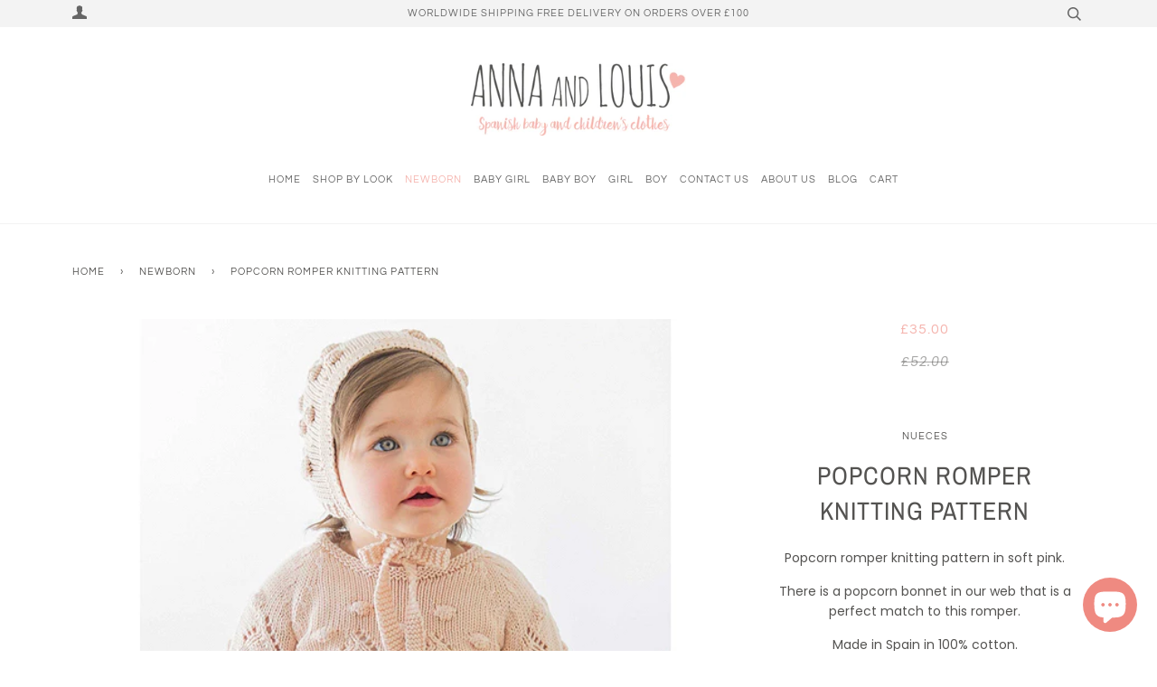

--- FILE ---
content_type: text/html; charset=utf-8
request_url: https://annaandlouis.com/collections/newborn/products/popcorn-romper-knitting-pattern
body_size: 36956
content:
<!doctype html>
<!--[if lt IE 7]><html class="no-js lt-ie9 lt-ie8 lt-ie7" lang="en"> <![endif]-->
<!--[if IE 7]><html class="no-js lt-ie9 lt-ie8" lang="en"> <![endif]-->
<!--[if IE 8]><html class="no-js lt-ie9" lang="en"> <![endif]-->
<!--[if IE 9 ]><html class="ie9 no-js"> <![endif]-->
<!--[if (gt IE 9)|!(IE)]><!--> <html class="no-js"> <!--<![endif]-->
<head>

  <!-- ======================= Pipeline Theme V4.2 ========================= -->
  <meta charset="utf-8">
  <meta http-equiv="X-UA-Compatible" content="IE=edge,chrome=1">

  
    <link rel="shortcut icon" href="//annaandlouis.com/cdn/shop/files/favicon_b17b5997-98de-4ca0-997a-2da00659b944_32x32.png?v=1614288722" type="image/png">
  

  <!-- Title and description ================================================ -->
  <title>
  Popcorn romper knitting pattern &ndash; Spanish baby and children&#39;s clothes by Anna and Louis
  </title>

  
  <meta name="description" content="Popcorn romper knitting pattern in soft pink. There is a popcorn bonnet in our web that is a perfect match to this romper. Made in Spain in 100% cotton. Brand: Nueces. The brand NUECES was founded seven years ago with a clear vision: Launching a children’s fashion collection to the market, offering comfortable clothes ">
  

  <!-- Product meta ========================================================= -->
  <!-- /snippets/social-meta-tags.liquid -->


  <meta property="og:type" content="product">
  <meta property="og:title" content="Popcorn romper knitting pattern">
  
  <meta property="og:image" content="http://annaandlouis.com/cdn/shop/products/5_grande.jpg?v=1535456581">
  <meta property="og:image:secure_url" content="https://annaandlouis.com/cdn/shop/products/5_grande.jpg?v=1535456581">
  
  <meta property="og:price:amount" content="35.00">
  <meta property="og:price:currency" content="GBP">


  <meta property="og:description" content="Popcorn romper knitting pattern in soft pink. There is a popcorn bonnet in our web that is a perfect match to this romper. Made in Spain in 100% cotton. Brand: Nueces. The brand NUECES was founded seven years ago with a clear vision: Launching a children’s fashion collection to the market, offering comfortable clothes ">

  <meta property="og:url" content="https://annaandlouis.com/products/popcorn-romper-knitting-pattern">
  <meta property="og:site_name" content="Spanish baby and children&#39;s clothes by Anna and Louis">







  <meta name="twitter:card" content="product">
  <meta name="twitter:title" content="Popcorn romper knitting pattern">
  <meta name="twitter:description" content="Popcorn romper knitting pattern in soft pink. There is a popcorn bonnet in our web that is a perfect match to this romper. Made in Spain in 100% cotton. Brand: Nueces. The brand NUECES was founded seven years ago with a clear vision: Launching a children’s fashion collection to the market, offering comfortable clothes with highest quality standard, with passion for hand-made products at reasonable prices. The collections are 100 % designed and hand-made in Spain, only with top quality fabrics. Size guide: Approximate age Child’s height Child’s weight Newborn 50 cm up to 3 kg 1 month 54 cm up to 4 kg 3 month 60 cm 5.7 kg 6 month 67 cm 7.7 kg 9 month 71 cm 8.7 kg 12 month 74 cm 9.7 kg 18 month 81 cm 11.5 kg 24 month 86 cm 13.2 kg">
  <meta name="twitter:image" content="https://annaandlouis.com/cdn/shop/products/5_medium.jpg?v=1535456581">
  <meta name="twitter:image:width" content="240">
  <meta name="twitter:image:height" content="240">
  <meta name="twitter:label1" content="Price">
  
  <meta name="twitter:data1" content="£35.00 GBP ">
  
  <meta name="twitter:label2" content="Brand">
  <meta name="twitter:data2" content="Nueces">
  



  <!-- Helpers ============================================================== -->
  <link rel="canonical" href="https://annaandlouis.com/products/popcorn-romper-knitting-pattern">
  <meta name="viewport" content="width=device-width,initial-scale=1">
  <meta name="theme-color" content="#545351">

  <!-- CSS ================================================================== -->
  <link href="//annaandlouis.com/cdn/shop/t/6/assets/theme.scss.css?v=14935843387217923071759259532" rel="stylesheet" type="text/css" media="all" />

  <!-- Vendor JS ============================================================ -->
  <script src="//annaandlouis.com/cdn/shop/t/6/assets/vendor.js?v=19349907457483068571571645198" type="text/javascript"></script>

  <!-- /snippets/oldIE-js.liquid -->


<!--[if lt IE 9]>
<script src="//cdnjs.cloudflare.com/ajax/libs/html5shiv/3.7.2/html5shiv.min.js" type="text/javascript"></script>
<script src="//annaandlouis.com/cdn/shop/t/6/assets/respond.min.js?v=52248677837542619231571645197" type="text/javascript"></script>
<script src="//annaandlouis.com/cdn/shop/t/6/assets/background_size_emu.js?v=20512233629963367491571645193" type="text/javascript"></script>
<link href="//annaandlouis.com/cdn/shop/t/6/assets/respond-proxy.html" id="respond-proxy" rel="respond-proxy" />
<link href="//annaandlouis.com/search?q=0ee7d88d689450d226715c903647dd66" id="respond-redirect" rel="respond-redirect" />
<script src="//annaandlouis.com/search?q=0ee7d88d689450d226715c903647dd66" type="text/javascript"></script>
<![endif]-->



  <script>
    var theme = {
      strings: {
        addToCart: "Add to Cart",
        soldOut: "Sold Out",
        unavailable: "Unavailable",
        join: "Join Now"
      },
      moneyFormat: "\u003cspan class=money\u003e£{{amount}}\u003c\/span\u003e"
    }
  </script>

  
  

  <!-- /snippets/fonts.liquid -->



  <!-- Header hook for plugins ============================================== -->
  <script>window.performance && window.performance.mark && window.performance.mark('shopify.content_for_header.start');</script><meta name="google-site-verification" content="fFGmBJpDHRRnxsgJQKtK-5FzABsNW9_TkrtiiV_SXsg">
<meta id="shopify-digital-wallet" name="shopify-digital-wallet" content="/1971355746/digital_wallets/dialog">
<meta name="shopify-checkout-api-token" content="6c4550f0677834f0445af7048d1153c2">
<meta id="in-context-paypal-metadata" data-shop-id="1971355746" data-venmo-supported="false" data-environment="production" data-locale="en_US" data-paypal-v4="true" data-currency="GBP">
<link rel="alternate" type="application/json+oembed" href="https://annaandlouis.com/products/popcorn-romper-knitting-pattern.oembed">
<script async="async" src="/checkouts/internal/preloads.js?locale=en-GB"></script>
<link rel="preconnect" href="https://shop.app" crossorigin="anonymous">
<script async="async" src="https://shop.app/checkouts/internal/preloads.js?locale=en-GB&shop_id=1971355746" crossorigin="anonymous"></script>
<script id="apple-pay-shop-capabilities" type="application/json">{"shopId":1971355746,"countryCode":"GB","currencyCode":"GBP","merchantCapabilities":["supports3DS"],"merchantId":"gid:\/\/shopify\/Shop\/1971355746","merchantName":"Spanish baby and children's clothes by Anna and Louis","requiredBillingContactFields":["postalAddress","email","phone"],"requiredShippingContactFields":["postalAddress","email","phone"],"shippingType":"shipping","supportedNetworks":["visa","maestro","masterCard","amex","discover","elo"],"total":{"type":"pending","label":"Spanish baby and children's clothes by Anna and Louis","amount":"1.00"},"shopifyPaymentsEnabled":true,"supportsSubscriptions":true}</script>
<script id="shopify-features" type="application/json">{"accessToken":"6c4550f0677834f0445af7048d1153c2","betas":["rich-media-storefront-analytics"],"domain":"annaandlouis.com","predictiveSearch":true,"shopId":1971355746,"locale":"en"}</script>
<script>var Shopify = Shopify || {};
Shopify.shop = "spanish-baby-and-childrens-clothes-by-anna-and-louis.myshopify.com";
Shopify.locale = "en";
Shopify.currency = {"active":"GBP","rate":"1.0"};
Shopify.country = "GB";
Shopify.theme = {"name":"Copia de Pipeline 21-10-2019","id":78456029282,"schema_name":"Pipeline","schema_version":"4.2","theme_store_id":739,"role":"main"};
Shopify.theme.handle = "null";
Shopify.theme.style = {"id":null,"handle":null};
Shopify.cdnHost = "annaandlouis.com/cdn";
Shopify.routes = Shopify.routes || {};
Shopify.routes.root = "/";</script>
<script type="module">!function(o){(o.Shopify=o.Shopify||{}).modules=!0}(window);</script>
<script>!function(o){function n(){var o=[];function n(){o.push(Array.prototype.slice.apply(arguments))}return n.q=o,n}var t=o.Shopify=o.Shopify||{};t.loadFeatures=n(),t.autoloadFeatures=n()}(window);</script>
<script>
  window.ShopifyPay = window.ShopifyPay || {};
  window.ShopifyPay.apiHost = "shop.app\/pay";
  window.ShopifyPay.redirectState = null;
</script>
<script id="shop-js-analytics" type="application/json">{"pageType":"product"}</script>
<script defer="defer" async type="module" src="//annaandlouis.com/cdn/shopifycloud/shop-js/modules/v2/client.init-shop-cart-sync_C5BV16lS.en.esm.js"></script>
<script defer="defer" async type="module" src="//annaandlouis.com/cdn/shopifycloud/shop-js/modules/v2/chunk.common_CygWptCX.esm.js"></script>
<script type="module">
  await import("//annaandlouis.com/cdn/shopifycloud/shop-js/modules/v2/client.init-shop-cart-sync_C5BV16lS.en.esm.js");
await import("//annaandlouis.com/cdn/shopifycloud/shop-js/modules/v2/chunk.common_CygWptCX.esm.js");

  window.Shopify.SignInWithShop?.initShopCartSync?.({"fedCMEnabled":true,"windoidEnabled":true});

</script>
<script>
  window.Shopify = window.Shopify || {};
  if (!window.Shopify.featureAssets) window.Shopify.featureAssets = {};
  window.Shopify.featureAssets['shop-js'] = {"shop-cart-sync":["modules/v2/client.shop-cart-sync_ZFArdW7E.en.esm.js","modules/v2/chunk.common_CygWptCX.esm.js"],"init-fed-cm":["modules/v2/client.init-fed-cm_CmiC4vf6.en.esm.js","modules/v2/chunk.common_CygWptCX.esm.js"],"shop-button":["modules/v2/client.shop-button_tlx5R9nI.en.esm.js","modules/v2/chunk.common_CygWptCX.esm.js"],"shop-cash-offers":["modules/v2/client.shop-cash-offers_DOA2yAJr.en.esm.js","modules/v2/chunk.common_CygWptCX.esm.js","modules/v2/chunk.modal_D71HUcav.esm.js"],"init-windoid":["modules/v2/client.init-windoid_sURxWdc1.en.esm.js","modules/v2/chunk.common_CygWptCX.esm.js"],"shop-toast-manager":["modules/v2/client.shop-toast-manager_ClPi3nE9.en.esm.js","modules/v2/chunk.common_CygWptCX.esm.js"],"init-shop-email-lookup-coordinator":["modules/v2/client.init-shop-email-lookup-coordinator_B8hsDcYM.en.esm.js","modules/v2/chunk.common_CygWptCX.esm.js"],"init-shop-cart-sync":["modules/v2/client.init-shop-cart-sync_C5BV16lS.en.esm.js","modules/v2/chunk.common_CygWptCX.esm.js"],"avatar":["modules/v2/client.avatar_BTnouDA3.en.esm.js"],"pay-button":["modules/v2/client.pay-button_FdsNuTd3.en.esm.js","modules/v2/chunk.common_CygWptCX.esm.js"],"init-customer-accounts":["modules/v2/client.init-customer-accounts_DxDtT_ad.en.esm.js","modules/v2/client.shop-login-button_C5VAVYt1.en.esm.js","modules/v2/chunk.common_CygWptCX.esm.js","modules/v2/chunk.modal_D71HUcav.esm.js"],"init-shop-for-new-customer-accounts":["modules/v2/client.init-shop-for-new-customer-accounts_ChsxoAhi.en.esm.js","modules/v2/client.shop-login-button_C5VAVYt1.en.esm.js","modules/v2/chunk.common_CygWptCX.esm.js","modules/v2/chunk.modal_D71HUcav.esm.js"],"shop-login-button":["modules/v2/client.shop-login-button_C5VAVYt1.en.esm.js","modules/v2/chunk.common_CygWptCX.esm.js","modules/v2/chunk.modal_D71HUcav.esm.js"],"init-customer-accounts-sign-up":["modules/v2/client.init-customer-accounts-sign-up_CPSyQ0Tj.en.esm.js","modules/v2/client.shop-login-button_C5VAVYt1.en.esm.js","modules/v2/chunk.common_CygWptCX.esm.js","modules/v2/chunk.modal_D71HUcav.esm.js"],"shop-follow-button":["modules/v2/client.shop-follow-button_Cva4Ekp9.en.esm.js","modules/v2/chunk.common_CygWptCX.esm.js","modules/v2/chunk.modal_D71HUcav.esm.js"],"checkout-modal":["modules/v2/client.checkout-modal_BPM8l0SH.en.esm.js","modules/v2/chunk.common_CygWptCX.esm.js","modules/v2/chunk.modal_D71HUcav.esm.js"],"lead-capture":["modules/v2/client.lead-capture_Bi8yE_yS.en.esm.js","modules/v2/chunk.common_CygWptCX.esm.js","modules/v2/chunk.modal_D71HUcav.esm.js"],"shop-login":["modules/v2/client.shop-login_D6lNrXab.en.esm.js","modules/v2/chunk.common_CygWptCX.esm.js","modules/v2/chunk.modal_D71HUcav.esm.js"],"payment-terms":["modules/v2/client.payment-terms_CZxnsJam.en.esm.js","modules/v2/chunk.common_CygWptCX.esm.js","modules/v2/chunk.modal_D71HUcav.esm.js"]};
</script>
<script>(function() {
  var isLoaded = false;
  function asyncLoad() {
    if (isLoaded) return;
    isLoaded = true;
    var urls = ["https:\/\/static.klaviyo.com\/onsite\/js\/klaviyo.js?company_id=NTrb9N\u0026shop=spanish-baby-and-childrens-clothes-by-anna-and-louis.myshopify.com","https:\/\/static.klaviyo.com\/onsite\/js\/klaviyo.js?company_id=NTrb9N\u0026shop=spanish-baby-and-childrens-clothes-by-anna-and-louis.myshopify.com","https:\/\/easygdpr.b-cdn.net\/v\/1553540745\/gdpr.min.js?shop=spanish-baby-and-childrens-clothes-by-anna-and-louis.myshopify.com","https:\/\/live.bb.eight-cdn.com\/script.js?shop=spanish-baby-and-childrens-clothes-by-anna-and-louis.myshopify.com","https:\/\/static.ablestar.app\/link-manager\/404-tracker\/1971355746\/e63654d5-991d-4f10-90d3-a6ea2043f7f1.js?shop=spanish-baby-and-childrens-clothes-by-anna-and-louis.myshopify.com"];
    for (var i = 0; i < urls.length; i++) {
      var s = document.createElement('script');
      s.type = 'text/javascript';
      s.async = true;
      s.src = urls[i];
      var x = document.getElementsByTagName('script')[0];
      x.parentNode.insertBefore(s, x);
    }
  };
  if(window.attachEvent) {
    window.attachEvent('onload', asyncLoad);
  } else {
    window.addEventListener('load', asyncLoad, false);
  }
})();</script>
<script id="__st">var __st={"a":1971355746,"offset":0,"reqid":"75edb49f-4571-4400-9363-d3d3171d56b4-1768782746","pageurl":"annaandlouis.com\/collections\/newborn\/products\/popcorn-romper-knitting-pattern","u":"5147813ecfe1","p":"product","rtyp":"product","rid":1496813404258};</script>
<script>window.ShopifyPaypalV4VisibilityTracking = true;</script>
<script id="captcha-bootstrap">!function(){'use strict';const t='contact',e='account',n='new_comment',o=[[t,t],['blogs',n],['comments',n],[t,'customer']],c=[[e,'customer_login'],[e,'guest_login'],[e,'recover_customer_password'],[e,'create_customer']],r=t=>t.map((([t,e])=>`form[action*='/${t}']:not([data-nocaptcha='true']) input[name='form_type'][value='${e}']`)).join(','),a=t=>()=>t?[...document.querySelectorAll(t)].map((t=>t.form)):[];function s(){const t=[...o],e=r(t);return a(e)}const i='password',u='form_key',d=['recaptcha-v3-token','g-recaptcha-response','h-captcha-response',i],f=()=>{try{return window.sessionStorage}catch{return}},m='__shopify_v',_=t=>t.elements[u];function p(t,e,n=!1){try{const o=window.sessionStorage,c=JSON.parse(o.getItem(e)),{data:r}=function(t){const{data:e,action:n}=t;return t[m]||n?{data:e,action:n}:{data:t,action:n}}(c);for(const[e,n]of Object.entries(r))t.elements[e]&&(t.elements[e].value=n);n&&o.removeItem(e)}catch(o){console.error('form repopulation failed',{error:o})}}const l='form_type',E='cptcha';function T(t){t.dataset[E]=!0}const w=window,h=w.document,L='Shopify',v='ce_forms',y='captcha';let A=!1;((t,e)=>{const n=(g='f06e6c50-85a8-45c8-87d0-21a2b65856fe',I='https://cdn.shopify.com/shopifycloud/storefront-forms-hcaptcha/ce_storefront_forms_captcha_hcaptcha.v1.5.2.iife.js',D={infoText:'Protected by hCaptcha',privacyText:'Privacy',termsText:'Terms'},(t,e,n)=>{const o=w[L][v],c=o.bindForm;if(c)return c(t,g,e,D).then(n);var r;o.q.push([[t,g,e,D],n]),r=I,A||(h.body.append(Object.assign(h.createElement('script'),{id:'captcha-provider',async:!0,src:r})),A=!0)});var g,I,D;w[L]=w[L]||{},w[L][v]=w[L][v]||{},w[L][v].q=[],w[L][y]=w[L][y]||{},w[L][y].protect=function(t,e){n(t,void 0,e),T(t)},Object.freeze(w[L][y]),function(t,e,n,w,h,L){const[v,y,A,g]=function(t,e,n){const i=e?o:[],u=t?c:[],d=[...i,...u],f=r(d),m=r(i),_=r(d.filter((([t,e])=>n.includes(e))));return[a(f),a(m),a(_),s()]}(w,h,L),I=t=>{const e=t.target;return e instanceof HTMLFormElement?e:e&&e.form},D=t=>v().includes(t);t.addEventListener('submit',(t=>{const e=I(t);if(!e)return;const n=D(e)&&!e.dataset.hcaptchaBound&&!e.dataset.recaptchaBound,o=_(e),c=g().includes(e)&&(!o||!o.value);(n||c)&&t.preventDefault(),c&&!n&&(function(t){try{if(!f())return;!function(t){const e=f();if(!e)return;const n=_(t);if(!n)return;const o=n.value;o&&e.removeItem(o)}(t);const e=Array.from(Array(32),(()=>Math.random().toString(36)[2])).join('');!function(t,e){_(t)||t.append(Object.assign(document.createElement('input'),{type:'hidden',name:u})),t.elements[u].value=e}(t,e),function(t,e){const n=f();if(!n)return;const o=[...t.querySelectorAll(`input[type='${i}']`)].map((({name:t})=>t)),c=[...d,...o],r={};for(const[a,s]of new FormData(t).entries())c.includes(a)||(r[a]=s);n.setItem(e,JSON.stringify({[m]:1,action:t.action,data:r}))}(t,e)}catch(e){console.error('failed to persist form',e)}}(e),e.submit())}));const S=(t,e)=>{t&&!t.dataset[E]&&(n(t,e.some((e=>e===t))),T(t))};for(const o of['focusin','change'])t.addEventListener(o,(t=>{const e=I(t);D(e)&&S(e,y())}));const B=e.get('form_key'),M=e.get(l),P=B&&M;t.addEventListener('DOMContentLoaded',(()=>{const t=y();if(P)for(const e of t)e.elements[l].value===M&&p(e,B);[...new Set([...A(),...v().filter((t=>'true'===t.dataset.shopifyCaptcha))])].forEach((e=>S(e,t)))}))}(h,new URLSearchParams(w.location.search),n,t,e,['guest_login'])})(!0,!0)}();</script>
<script integrity="sha256-4kQ18oKyAcykRKYeNunJcIwy7WH5gtpwJnB7kiuLZ1E=" data-source-attribution="shopify.loadfeatures" defer="defer" src="//annaandlouis.com/cdn/shopifycloud/storefront/assets/storefront/load_feature-a0a9edcb.js" crossorigin="anonymous"></script>
<script crossorigin="anonymous" defer="defer" src="//annaandlouis.com/cdn/shopifycloud/storefront/assets/shopify_pay/storefront-65b4c6d7.js?v=20250812"></script>
<script data-source-attribution="shopify.dynamic_checkout.dynamic.init">var Shopify=Shopify||{};Shopify.PaymentButton=Shopify.PaymentButton||{isStorefrontPortableWallets:!0,init:function(){window.Shopify.PaymentButton.init=function(){};var t=document.createElement("script");t.src="https://annaandlouis.com/cdn/shopifycloud/portable-wallets/latest/portable-wallets.en.js",t.type="module",document.head.appendChild(t)}};
</script>
<script data-source-attribution="shopify.dynamic_checkout.buyer_consent">
  function portableWalletsHideBuyerConsent(e){var t=document.getElementById("shopify-buyer-consent"),n=document.getElementById("shopify-subscription-policy-button");t&&n&&(t.classList.add("hidden"),t.setAttribute("aria-hidden","true"),n.removeEventListener("click",e))}function portableWalletsShowBuyerConsent(e){var t=document.getElementById("shopify-buyer-consent"),n=document.getElementById("shopify-subscription-policy-button");t&&n&&(t.classList.remove("hidden"),t.removeAttribute("aria-hidden"),n.addEventListener("click",e))}window.Shopify?.PaymentButton&&(window.Shopify.PaymentButton.hideBuyerConsent=portableWalletsHideBuyerConsent,window.Shopify.PaymentButton.showBuyerConsent=portableWalletsShowBuyerConsent);
</script>
<script data-source-attribution="shopify.dynamic_checkout.cart.bootstrap">document.addEventListener("DOMContentLoaded",(function(){function t(){return document.querySelector("shopify-accelerated-checkout-cart, shopify-accelerated-checkout")}if(t())Shopify.PaymentButton.init();else{new MutationObserver((function(e,n){t()&&(Shopify.PaymentButton.init(),n.disconnect())})).observe(document.body,{childList:!0,subtree:!0})}}));
</script>
<link id="shopify-accelerated-checkout-styles" rel="stylesheet" media="screen" href="https://annaandlouis.com/cdn/shopifycloud/portable-wallets/latest/accelerated-checkout-backwards-compat.css" crossorigin="anonymous">
<style id="shopify-accelerated-checkout-cart">
        #shopify-buyer-consent {
  margin-top: 1em;
  display: inline-block;
  width: 100%;
}

#shopify-buyer-consent.hidden {
  display: none;
}

#shopify-subscription-policy-button {
  background: none;
  border: none;
  padding: 0;
  text-decoration: underline;
  font-size: inherit;
  cursor: pointer;
}

#shopify-subscription-policy-button::before {
  box-shadow: none;
}

      </style>

<script>window.performance && window.performance.mark && window.performance.mark('shopify.content_for_header.end');</script>

  <script>window.BOLD = window.BOLD || {};
    window.BOLD.common = window.BOLD.common || {};
    window.BOLD.common.Shopify = window.BOLD.common.Shopify || {};

    window.BOLD.common.Shopify.shop = {
        domain: 'annaandlouis.com',
        permanent_domain: 'spanish-baby-and-childrens-clothes-by-anna-and-louis.myshopify.com',
        url: 'https://annaandlouis.com',
        secure_url: 'https://annaandlouis.com',
        money_format: "\u003cspan class=money\u003e£{{amount}}\u003c\/span\u003e",
        currency: "GBP"
    };

    window.BOLD.common.Shopify.cart = {"note":null,"attributes":{},"original_total_price":0,"total_price":0,"total_discount":0,"total_weight":0.0,"item_count":0,"items":[],"requires_shipping":false,"currency":"GBP","items_subtotal_price":0,"cart_level_discount_applications":[],"checkout_charge_amount":0};
    window.BOLD.common.template = 'product';window.BOLD.common.Shopify.formatMoney = function(money, format) {
        function n(t, e) {
            return "undefined" == typeof t ? e : t
        }
        function r(t, e, r, i) {
            if (e = n(e, 2),
            r = n(r, ","),
            i = n(i, "."),
            isNaN(t) || null == t)
                return 0;
            t = (t / 100).toFixed(e);
            var o = t.split(".")
              , a = o[0].replace(/(\d)(?=(\d\d\d)+(?!\d))/g, "$1" + r)
              , s = o[1] ? i + o[1] : "";
            return a + s
        }
        "string" == typeof money && (money = money.replace(".", ""));
        var i = ""
          , o = /\{\{\s*(\w+)\s*\}\}/
          , a = format || window.BOLD.common.Shopify.shop.money_format || window.Shopify.money_format || "$ {{ amount }}";
        switch (a.match(o)[1]) {
            case "amount":
                i = r(money, 2);
                break;
            case "amount_no_decimals":
                i = r(money, 0);
                break;
            case "amount_with_comma_separator":
                i = r(money, 2, ".", ",");
                break;
            case "amount_no_decimals_with_comma_separator":
                i = r(money, 0, ".", ",");
                break;
            case "amount_with_space_separator":
                i = r(money, 2, ".", " ");
                break;
            case "amount_no_decimals_with_space_separator":
                i = r(money, 0, ".", " ");
                break;
        }
        return a.replace(o, i);
    };

    window.BOLD.common.Shopify.saveProduct = function (handle, product) {
        if (typeof handle === 'string' && typeof window.BOLD.common.Shopify.products[handle] === 'undefined') {
            if (typeof product === 'number') {
                window.BOLD.common.Shopify.handles[product] = handle;
                product = { id: product };
            }
            window.BOLD.common.Shopify.products[handle] = product;
        }
    };

	window.BOLD.common.Shopify.saveVariant = function (variant_id, variant) {
		if (typeof variant_id === 'number' && typeof window.BOLD.common.Shopify.variants[variant_id] === 'undefined') {
			window.BOLD.common.Shopify.variants[variant_id] = variant;
		}
	};window.BOLD.common.Shopify.products = window.BOLD.common.Shopify.products || {};
    window.BOLD.common.Shopify.variants = window.BOLD.common.Shopify.variants || {};
    window.BOLD.common.Shopify.handles = window.BOLD.common.Shopify.handles || {};window.BOLD.common.Shopify.handle = "popcorn-romper-knitting-pattern"
window.BOLD.common.Shopify.saveProduct("popcorn-romper-knitting-pattern", 1496813404258);window.BOLD.common.Shopify.saveVariant(13385420570722, {product_id: 1496813404258, price: 3500, group_id: 'null'});window.BOLD.common.Shopify.saveVariant(13385420603490, {product_id: 1496813404258, price: 3500, group_id: 'null'});window.BOLD.common.Shopify.saveProduct("long-sleeves-ruffle-collar-bodysuit", 1416644952162);window.BOLD.common.Shopify.saveVariant(12705549287522, {product_id: 1416644952162, price: 2200, group_id: 'null'});window.BOLD.common.Shopify.saveVariant(12705549385826, {product_id: 1416644952162, price: 2200, group_id: 'null'});window.BOLD.common.Shopify.saveVariant(12705549353058, {product_id: 1416644952162, price: 2200, group_id: 'null'});window.BOLD.common.Shopify.saveVariant(12705549320290, {product_id: 1416644952162, price: 2200, group_id: 'null'});window.BOLD.common.Shopify.saveVariant(12705549484130, {product_id: 1416644952162, price: 2200, group_id: 'null'});window.BOLD.common.Shopify.saveVariant(12705549451362, {product_id: 1416644952162, price: 2200, group_id: 'null'});window.BOLD.common.Shopify.saveVariant(12705549418594, {product_id: 1416644952162, price: 2200, group_id: 'null'});window.BOLD.common.Shopify.saveProduct("pink-baby-romper-with-pompoms", 1496758681698);window.BOLD.common.Shopify.saveVariant(18125759250530, {product_id: 1496758681698, price: 2000, group_id: 'null'});window.BOLD.common.Shopify.saveVariant(13384592949346, {product_id: 1496758681698, price: 2000, group_id: 'null'});window.BOLD.common.Shopify.saveVariant(13384592916578, {product_id: 1496758681698, price: 2000, group_id: 'null'});window.BOLD.common.Shopify.saveVariant(13384593113186, {product_id: 1496758681698, price: 2000, group_id: 'null'});window.BOLD.common.Shopify.saveVariant(18125772521570, {product_id: 1496758681698, price: 2000, group_id: 'null'});window.BOLD.common.Shopify.saveVariant(13384593014882, {product_id: 1496758681698, price: 2000, group_id: 'null'});window.BOLD.common.Shopify.saveProduct("frill-collar-bodysuit", 1416644853858);window.BOLD.common.Shopify.saveVariant(12705548075106, {product_id: 1416644853858, price: 2200, group_id: 'null'});window.BOLD.common.Shopify.saveVariant(12705548173410, {product_id: 1416644853858, price: 2200, group_id: 'null'});window.BOLD.common.Shopify.saveVariant(12705548140642, {product_id: 1416644853858, price: 2200, group_id: 'null'});window.BOLD.common.Shopify.saveVariant(12705548107874, {product_id: 1416644853858, price: 2200, group_id: 'null'});window.BOLD.common.Shopify.saveVariant(12705548271714, {product_id: 1416644853858, price: 2200, group_id: 'null'});window.BOLD.common.Shopify.saveVariant(12705548238946, {product_id: 1416644853858, price: 2200, group_id: 'null'});window.BOLD.common.Shopify.saveVariant(12705548206178, {product_id: 1416644853858, price: 2200, group_id: 'null'});window.BOLD.common.Shopify.saveProduct("babygrow-with-ruffle-collar", 1416644460642);window.BOLD.common.Shopify.saveVariant(12705545224290, {product_id: 1416644460642, price: 3500, group_id: 'null'});window.BOLD.common.Shopify.saveVariant(12705545158754, {product_id: 1416644460642, price: 3500, group_id: 'null'});window.BOLD.common.Shopify.saveVariant(12705545125986, {product_id: 1416644460642, price: 3500, group_id: 'null'});window.BOLD.common.Shopify.saveVariant(12705545191522, {product_id: 1416644460642, price: 3500, group_id: 'null'});window.BOLD.common.Shopify.saveProduct("traditional-spanish-babygrow-ivory", 1416638038114);window.BOLD.common.Shopify.saveVariant(12705480441954, {product_id: 1416638038114, price: 2000, group_id: 'null'});window.BOLD.common.Shopify.saveVariant(12705480507490, {product_id: 1416638038114, price: 2000, group_id: 'null'});window.BOLD.common.Shopify.saveVariant(12705480474722, {product_id: 1416638038114, price: 2000, group_id: 'null'});window.BOLD.common.Shopify.saveVariant(20195409330274, {product_id: 1416638038114, price: 2000, group_id: 'null'});window.BOLD.common.Shopify.saveProduct("beige-popcorn-romper-knitting-pattern", 2236831760482);window.BOLD.common.Shopify.saveVariant(20462887370850, {product_id: 2236831760482, price: 5200, group_id: 'null'});window.BOLD.common.Shopify.saveProduct("frill-collar-bodysuit-1", 2156999147618);window.BOLD.common.Shopify.saveVariant(19831734599778, {product_id: 2156999147618, price: 2200, group_id: 'null'});window.BOLD.common.Shopify.saveVariant(19831734665314, {product_id: 2156999147618, price: 2200, group_id: 'null'});window.BOLD.common.Shopify.saveVariant(19831734730850, {product_id: 2156999147618, price: 2200, group_id: 'null'});window.BOLD.common.Shopify.saveVariant(19831734796386, {product_id: 2156999147618, price: 2200, group_id: 'null'});window.BOLD.common.Shopify.saveVariant(19831734861922, {product_id: 2156999147618, price: 2200, group_id: 'null'});window.BOLD.common.Shopify.saveVariant(19831734927458, {product_id: 2156999147618, price: 2200, group_id: 'null'});window.BOLD.common.Shopify.saveVariant(19831734992994, {product_id: 2156999147618, price: 2200, group_id: 'null'});window.BOLD.common.Shopify.saveProduct("baby-shirt-bodysuit", 1416624341090);window.BOLD.common.Shopify.saveVariant(12705362706530, {product_id: 1416624341090, price: 2200, group_id: 'null'});window.BOLD.common.Shopify.saveVariant(12705362739298, {product_id: 1416624341090, price: 2200, group_id: 'null'});window.BOLD.common.Shopify.saveVariant(12705362772066, {product_id: 1416624341090, price: 2200, group_id: 'null'});window.BOLD.common.Shopify.saveVariant(12705362673762, {product_id: 1416624341090, price: 2200, group_id: 'null'});window.BOLD.common.Shopify.saveVariant(12705362804834, {product_id: 1416624341090, price: 2200, group_id: 'null'});window.BOLD.common.Shopify.saveVariant(12705362837602, {product_id: 1416624341090, price: 2200, group_id: 'null'});window.BOLD.common.Shopify.saveProduct("romper-suit-with-ruffle-collar", 1523876921442);window.BOLD.common.Shopify.saveVariant(13664674578530, {product_id: 1523876921442, price: 5200, group_id: 'null'});window.BOLD.common.Shopify.saveProduct("babygrow-unisex", 1416632336482);window.BOLD.common.Shopify.saveVariant(12705437810786, {product_id: 1416632336482, price: 3500, group_id: 'null'});window.BOLD.common.Shopify.saveVariant(18126179926114, {product_id: 1416632336482, price: 3500, group_id: 'null'});window.BOLD.common.Shopify.saveVariant(12705437778018, {product_id: 1416632336482, price: 3500, group_id: 'null'});window.BOLD.common.Shopify.saveVariant(18126186840162, {product_id: 1416632336482, price: 3500, group_id: 'null'});window.BOLD.common.Shopify.saveVariant(18126196310114, {product_id: 1416632336482, price: 3500, group_id: 'null'});window.BOLD.common.Shopify.saveVariant(18126209056866, {product_id: 1416632336482, price: 3500, group_id: 'null'});window.BOLD.common.Shopify.saveProduct("off-white-flower-romper", 3945908994146);window.BOLD.common.Shopify.saveVariant(29460526006370, {product_id: 3945908994146, price: 5200, group_id: 'null'});window.BOLD.common.Shopify.saveVariant(29460526039138, {product_id: 3945908994146, price: 5200, group_id: 'null'});window.BOLD.common.Shopify.saveVariant(29460530528354, {product_id: 3945908994146, price: 5200, group_id: 'null'});window.BOLD.common.Shopify.saveVariant(29460530593890, {product_id: 3945908994146, price: 5200, group_id: 'null'});window.BOLD.common.Shopify.saveProduct("beige-baby-set", 1904540319842);window.BOLD.common.Shopify.saveVariant(18127886024802, {product_id: 1904540319842, price: 3400, group_id: 'null'});window.BOLD.common.Shopify.saveVariant(18127765962850, {product_id: 1904540319842, price: 3400, group_id: 'null'});window.BOLD.common.Shopify.saveVariant(18127765995618, {product_id: 1904540319842, price: 3400, group_id: 'null'});window.BOLD.common.Shopify.saveVariant(18127766028386, {product_id: 1904540319842, price: 3400, group_id: 'null'});window.BOLD.common.Shopify.saveVariant(18127766061154, {product_id: 1904540319842, price: 3400, group_id: 'null'});window.BOLD.common.Shopify.saveProduct("cute-unisex-baby-outfit", 1497077678178);window.BOLD.common.Shopify.saveVariant(13389080559714, {product_id: 1497077678178, price: 3600, group_id: 'null'});window.BOLD.common.Shopify.saveVariant(13389080592482, {product_id: 1497077678178, price: 3600, group_id: 'null'});window.BOLD.common.Shopify.saveVariant(29476333420642, {product_id: 1497077678178, price: 3600, group_id: 'null'});window.BOLD.common.Shopify.saveVariant(14612584431714, {product_id: 1497077678178, price: 3600, group_id: 'null'});window.BOLD.common.Shopify.saveVariant(18125976862818, {product_id: 1497077678178, price: 3600, group_id: 'null'});window.BOLD.common.Shopify.saveVariant(18125986627682, {product_id: 1497077678178, price: 3600, group_id: 'null'});window.BOLD.common.Shopify.saveProduct("white-peter-pan-collar-bodysuit", 1416640823394);window.BOLD.common.Shopify.saveVariant(12705506033762, {product_id: 1416640823394, price: 1000, group_id: 'null'});window.BOLD.common.Shopify.saveVariant(12705505902690, {product_id: 1416640823394, price: 1000, group_id: 'null'});window.BOLD.common.Shopify.saveVariant(12705505869922, {product_id: 1416640823394, price: 1000, group_id: 'null'});window.BOLD.common.Shopify.saveVariant(29491682508898, {product_id: 1416640823394, price: 1000, group_id: 'null'});window.BOLD.common.Shopify.saveVariant(12705506000994, {product_id: 1416640823394, price: 1000, group_id: 'null'});window.BOLD.common.Shopify.saveVariant(12705505968226, {product_id: 1416640823394, price: 1000, group_id: 'null'});window.BOLD.common.Shopify.saveVariant(12705505935458, {product_id: 1416640823394, price: 1000, group_id: 'null'});window.BOLD.common.Shopify.saveProduct("beige-flower-romper", 3945911451746);window.BOLD.common.Shopify.saveVariant(29460541702242, {product_id: 3945911451746, price: 5200, group_id: 'null'});window.BOLD.common.Shopify.saveVariant(29460541735010, {product_id: 3945911451746, price: 5200, group_id: 'null'});window.BOLD.common.Shopify.saveVariant(29460541767778, {product_id: 3945911451746, price: 5200, group_id: 'null'});window.BOLD.common.Shopify.saveVariant(29460541800546, {product_id: 3945911451746, price: 5200, group_id: 'null'});window.BOLD.common.Shopify.saveProduct("beige-baby-romper-with-pompoms", 1416645607522);window.BOLD.common.Shopify.saveVariant(13820131934306, {product_id: 1416645607522, price: 2200, group_id: 'null'});window.BOLD.common.Shopify.saveVariant(12705556627554, {product_id: 1416645607522, price: 2200, group_id: 'null'});window.BOLD.common.Shopify.saveVariant(12705556594786, {product_id: 1416645607522, price: 2200, group_id: 'null'});window.BOLD.common.Shopify.saveVariant(29476329291874, {product_id: 1416645607522, price: 2200, group_id: 'null'});window.BOLD.common.Shopify.saveVariant(12705556725858, {product_id: 1416645607522, price: 2200, group_id: 'null'});window.BOLD.common.Shopify.saveVariant(12705556693090, {product_id: 1416645607522, price: 2200, group_id: 'null'});window.BOLD.common.Shopify.saveVariant(12705556660322, {product_id: 1416645607522, price: 2200, group_id: 'null'});window.BOLD.common.Shopify.saveProduct("navy-popcorn-romper-knitting-pattern", 1496821563490);window.BOLD.common.Shopify.saveVariant(13385556525154, {product_id: 1496821563490, price: 3500, group_id: 'null'});window.BOLD.common.Shopify.saveVariant(13385556557922, {product_id: 1496821563490, price: 3500, group_id: 'null'});window.BOLD.common.Shopify.saveProduct("blue-baby-romper-with-pompoms", 1416646131810);window.BOLD.common.Shopify.saveVariant(18125476298850, {product_id: 1416646131810, price: 2200, group_id: 'null'});window.BOLD.common.Shopify.saveVariant(12705565114466, {product_id: 1416646131810, price: 2200, group_id: 'null'});window.BOLD.common.Shopify.saveVariant(12705565081698, {product_id: 1416646131810, price: 2200, group_id: 'null'});window.BOLD.common.Shopify.saveVariant(30937083052130, {product_id: 1416646131810, price: 2200, group_id: 'null'});window.BOLD.common.Shopify.saveVariant(12705565212770, {product_id: 1416646131810, price: 2200, group_id: 'null'});window.BOLD.common.Shopify.saveVariant(12705565180002, {product_id: 1416646131810, price: 2200, group_id: 'null'});window.BOLD.common.Shopify.saveVariant(12705565147234, {product_id: 1416646131810, price: 2200, group_id: 'null'});window.BOLD.common.Shopify.saveVariant(31953540874338, {product_id: 1416646131810, price: 2200, group_id: 'null'});window.BOLD.common.Shopify.saveProduct("grey-baby-romper-with-pompoms", 1416645738594);window.BOLD.common.Shopify.saveVariant(13820357279842, {product_id: 1416645738594, price: 2200, group_id: 'null'});window.BOLD.common.Shopify.saveVariant(12705558200418, {product_id: 1416645738594, price: 2200, group_id: 'null'});window.BOLD.common.Shopify.saveVariant(12705558167650, {product_id: 1416645738594, price: 2200, group_id: 'null'});window.BOLD.common.Shopify.saveVariant(12705558298722, {product_id: 1416645738594, price: 2200, group_id: 'null'});window.BOLD.common.Shopify.saveVariant(12705558265954, {product_id: 1416645738594, price: 2200, group_id: 'null'});window.BOLD.common.Shopify.saveVariant(12705558233186, {product_id: 1416645738594, price: 2200, group_id: 'null'});window.BOLD.common.Shopify.saveProduct("popcorn-romper-knitting-pattern", 1496813404258);window.BOLD.common.Shopify.saveVariant(13385420570722, {product_id: 1496813404258, price: 3500, group_id: 'null'});window.BOLD.common.Shopify.saveVariant(13385420603490, {product_id: 1496813404258, price: 3500, group_id: 'null'});window.BOLD.common.Shopify.saveProduct("popcorn-baby-bonnet", 1496816910434);window.BOLD.common.Shopify.saveVariant(13385479782498, {product_id: 1496816910434, price: 2200, group_id: 'null'});window.BOLD.common.Shopify.saveVariant(13385479815266, {product_id: 1496816910434, price: 2200, group_id: 'null'});window.BOLD.common.Shopify.saveProduct("pale-pink-romper-suit-with-ruffle-collar", 1523936493666);window.BOLD.common.Shopify.saveVariant(13666013642850, {product_id: 1523936493666, price: 3900, group_id: 'null'});window.BOLD.common.Shopify.saveProduct("pink-baby-bloomers-1", 2178456551522);window.BOLD.common.Shopify.saveVariant(20067846226018, {product_id: 2178456551522, price: 1800, group_id: 'null'});window.BOLD.common.Shopify.saveVariant(20067846258786, {product_id: 2178456551522, price: 1800, group_id: 'null'});window.BOLD.common.Shopify.saveVariant(20067846291554, {product_id: 2178456551522, price: 1800, group_id: 'null'});window.BOLD.common.Shopify.saveVariant(20067846324322, {product_id: 2178456551522, price: 1800, group_id: 'null'});window.BOLD.common.Shopify.saveVariant(20068196581474, {product_id: 2178456551522, price: 1800, group_id: 'null'});window.BOLD.common.Shopify.saveVariant(20067846357090, {product_id: 2178456551522, price: 1800, group_id: 'null'});window.BOLD.common.Shopify.saveProduct("ruffle-collar-bodysuit", 1416644624482);window.BOLD.common.Shopify.saveVariant(12705546109026, {product_id: 1416644624482, price: 2200, group_id: 'null'});window.BOLD.common.Shopify.saveVariant(12705546207330, {product_id: 1416644624482, price: 2200, group_id: 'null'});window.BOLD.common.Shopify.saveVariant(12705546174562, {product_id: 1416644624482, price: 2200, group_id: 'null'});window.BOLD.common.Shopify.saveVariant(12705546141794, {product_id: 1416644624482, price: 2200, group_id: 'null'});window.BOLD.common.Shopify.saveVariant(12705546305634, {product_id: 1416644624482, price: 2200, group_id: 'null'});window.BOLD.common.Shopify.saveVariant(12705546272866, {product_id: 1416644624482, price: 2200, group_id: 'null'});window.BOLD.common.Shopify.saveVariant(12705546240098, {product_id: 1416644624482, price: 2200, group_id: 'null'});window.BOLD.common.Shopify.saveProduct("pink-baby-bloomers-2", 2178458255458);window.BOLD.common.Shopify.saveVariant(20067854221410, {product_id: 2178458255458, price: 2400, group_id: 'null'});window.BOLD.common.Shopify.saveVariant(20067854254178, {product_id: 2178458255458, price: 2400, group_id: 'null'});window.BOLD.common.Shopify.saveVariant(20067854286946, {product_id: 2178458255458, price: 2400, group_id: 'null'});window.BOLD.common.Shopify.saveVariant(20068208738402, {product_id: 2178458255458, price: 2400, group_id: 'null'});window.BOLD.common.Shopify.saveVariant(20067854319714, {product_id: 2178458255458, price: 2400, group_id: 'null'});window.BOLD.common.Shopify.saveProduct("grey-dungarees", 2176173834338);window.BOLD.common.Shopify.saveVariant(20058370211938, {product_id: 2176173834338, price: 3500, group_id: 'null'});window.BOLD.common.Shopify.saveVariant(20058370244706, {product_id: 2176173834338, price: 3500, group_id: 'null'});window.BOLD.common.Shopify.saveVariant(20058370277474, {product_id: 2176173834338, price: 3500, group_id: 'null'});window.BOLD.common.Shopify.saveProduct("grey-baby-bloomers-4", 2178453504098);window.BOLD.common.Shopify.saveVariant(20067831382114, {product_id: 2178453504098, price: 1800, group_id: 'null'});window.BOLD.common.Shopify.saveVariant(20067831414882, {product_id: 2178453504098, price: 1800, group_id: 'null'});window.BOLD.common.Shopify.saveVariant(20067831447650, {product_id: 2178453504098, price: 1800, group_id: 'null'});window.BOLD.common.Shopify.saveVariant(20068188258402, {product_id: 2178453504098, price: 1800, group_id: 'null'});window.BOLD.common.Shopify.saveVariant(20067831480418, {product_id: 2178453504098, price: 1800, group_id: 'null'});window.BOLD.common.Shopify.saveProduct("beige-baby-dress", 1500032630882);window.BOLD.common.Shopify.saveVariant(13408257671266, {product_id: 1500032630882, price: 3500, group_id: 'null'});window.BOLD.common.Shopify.saveVariant(13408257704034, {product_id: 1500032630882, price: 3500, group_id: 'null'});window.BOLD.common.Shopify.saveVariant(29476325261410, {product_id: 1500032630882, price: 3500, group_id: 'null'});window.BOLD.common.Shopify.saveVariant(13408257736802, {product_id: 1500032630882, price: 3500, group_id: 'null'});window.BOLD.common.Shopify.saveVariant(13408257769570, {product_id: 1500032630882, price: 3500, group_id: 'null'});window.BOLD.common.Shopify.saveVariant(13408257802338, {product_id: 1500032630882, price: 3500, group_id: 'null'});window.BOLD.common.Shopify.saveProduct("pink-and-grey-bloomers", 1496590254178);window.BOLD.common.Shopify.saveVariant(13383278428258, {product_id: 1496590254178, price: 1900, group_id: 'null'});window.BOLD.common.Shopify.saveVariant(13383278461026, {product_id: 1496590254178, price: 1900, group_id: 'null'});window.BOLD.common.Shopify.saveVariant(13383278493794, {product_id: 1496590254178, price: 1900, group_id: 'null'});window.BOLD.common.Shopify.saveVariant(13383278526562, {product_id: 1496590254178, price: 1900, group_id: 'null'});window.BOLD.common.Shopify.saveVariant(13383278559330, {product_id: 1496590254178, price: 1900, group_id: 'null'});window.BOLD.common.Shopify.saveProduct("beige-popcorn-jumper-knitting-pattern", 1496716312674);window.BOLD.common.Shopify.saveVariant(13383999455330, {product_id: 1496716312674, price: 4900, group_id: 'null'});window.BOLD.common.Shopify.saveVariant(13383999488098, {product_id: 1496716312674, price: 4900, group_id: 'null'});window.BOLD.common.Shopify.saveVariant(13383999520866, {product_id: 1496716312674, price: 4900, group_id: 'null'});window.BOLD.common.Shopify.saveVariant(13383999553634, {product_id: 1496716312674, price: 4900, group_id: 'null'});window.BOLD.common.Shopify.saveVariant(17294317060194, {product_id: 1496716312674, price: 4900, group_id: 'null'});window.BOLD.common.Shopify.saveVariant(13383999586402, {product_id: 1496716312674, price: 4900, group_id: 'null'});window.BOLD.common.Shopify.saveVariant(13384065744994, {product_id: 1496716312674, price: 4900, group_id: 'null'});window.BOLD.common.Shopify.saveProduct("white-girls-shirt-with-a-star-pattern-1", 1837120716898);window.BOLD.common.Shopify.saveVariant(17363534544994, {product_id: 1837120716898, price: 1900, group_id: 'null'});window.BOLD.common.Shopify.saveVariant(17363552174178, {product_id: 1837120716898, price: 1900, group_id: 'null'});window.BOLD.common.Shopify.saveVariant(17363444072546, {product_id: 1837120716898, price: 1900, group_id: 'null'});window.BOLD.common.Shopify.saveVariant(17363444105314, {product_id: 1837120716898, price: 1900, group_id: 'null'});window.BOLD.common.Shopify.saveVariant(17363444138082, {product_id: 1837120716898, price: 1900, group_id: 'null'});window.BOLD.common.Shopify.saveProduct("polka-dot-bloomers", 1416661958754);window.BOLD.common.Shopify.saveVariant(12705657487458, {product_id: 1416661958754, price: 2200, group_id: 'null'});window.BOLD.common.Shopify.saveVariant(12705657454690, {product_id: 1416661958754, price: 2200, group_id: 'null'});window.BOLD.common.Shopify.saveVariant(12705657389154, {product_id: 1416661958754, price: 2200, group_id: 'null'});window.BOLD.common.Shopify.saveVariant(12705657356386, {product_id: 1416661958754, price: 2200, group_id: 'null'});window.BOLD.common.Shopify.saveVariant(12705657290850, {product_id: 1416661958754, price: 2200, group_id: 'null'});window.BOLD.common.Shopify.saveProduct("white-baby-blouse", 1496474550370);window.BOLD.common.Shopify.saveVariant(13382682181730, {product_id: 1496474550370, price: 3000, group_id: 'null'});window.BOLD.common.Shopify.saveVariant(13382682214498, {product_id: 1496474550370, price: 3000, group_id: 'null'});window.BOLD.common.Shopify.saveVariant(31365535793250, {product_id: 1496474550370, price: 3000, group_id: 'null'});window.BOLD.common.Shopify.saveVariant(13382682247266, {product_id: 1496474550370, price: 3000, group_id: 'null'});window.BOLD.common.Shopify.saveVariant(31365536710754, {product_id: 1496474550370, price: 3000, group_id: 'null'});window.BOLD.common.Shopify.saveVariant(31365536907362, {product_id: 1496474550370, price: 3000, group_id: 'null'});window.BOLD.common.Shopify.saveVariant(31365537136738, {product_id: 1496474550370, price: 3000, group_id: 'null'});window.BOLD.common.Shopify.saveVariant(31365537398882, {product_id: 1496474550370, price: 3000, group_id: 'null'});window.BOLD.common.Shopify.saveProduct("blue-baby-bloomers-3", 2178449440866);window.BOLD.common.Shopify.saveVariant(20067810705506, {product_id: 2178449440866, price: 1800, group_id: 'null'});window.BOLD.common.Shopify.saveVariant(20067810738274, {product_id: 2178449440866, price: 1800, group_id: 'null'});window.BOLD.common.Shopify.saveVariant(20067810771042, {product_id: 2178449440866, price: 1800, group_id: 'null'});window.BOLD.common.Shopify.saveVariant(20068167385186, {product_id: 2178449440866, price: 1800, group_id: 'null'});window.BOLD.common.Shopify.saveVariant(20067810803810, {product_id: 2178449440866, price: 1800, group_id: 'null'});window.BOLD.common.Shopify.saveProduct("green-check-print-romper", 1655695736930);window.BOLD.common.Shopify.saveVariant(15000965251170, {product_id: 1655695736930, price: 3100, group_id: 'null'});window.BOLD.common.Shopify.saveVariant(15000965316706, {product_id: 1655695736930, price: 3100, group_id: 'null'});window.BOLD.common.Shopify.saveVariant(15000965349474, {product_id: 1655695736930, price: 3100, group_id: 'null'});window.BOLD.common.Shopify.saveVariant(15000965382242, {product_id: 1655695736930, price: 3100, group_id: 'null'});window.BOLD.common.Shopify.saveVariant(15000965447778, {product_id: 1655695736930, price: 3100, group_id: 'null'});window.BOLD.common.Shopify.saveProduct("grey-baby-bloomers-2", 2178274263138);window.BOLD.common.Shopify.saveVariant(20067209019490, {product_id: 2178274263138, price: 1900, group_id: 'null'});window.BOLD.common.Shopify.saveVariant(20067209085026, {product_id: 2178274263138, price: 1900, group_id: 'null'});window.BOLD.common.Shopify.saveVariant(20067209117794, {product_id: 2178274263138, price: 1900, group_id: 'null'});window.BOLD.common.Shopify.saveVariant(20067224289378, {product_id: 2178274263138, price: 1900, group_id: 'null'});window.BOLD.common.Shopify.saveVariant(20067209150562, {product_id: 2178274263138, price: 1900, group_id: 'null'});window.BOLD.common.Shopify.saveProduct("plumetti-baby-shirt", 1416636498018);window.BOLD.common.Shopify.saveVariant(12705467236450, {product_id: 1416636498018, price: 2200, group_id: 'null'});window.BOLD.common.Shopify.saveVariant(12705467203682, {product_id: 1416636498018, price: 2200, group_id: 'null'});window.BOLD.common.Shopify.saveVariant(12705467301986, {product_id: 1416636498018, price: 2200, group_id: 'null'});window.BOLD.common.Shopify.saveVariant(12705467269218, {product_id: 1416636498018, price: 2200, group_id: 'null'});window.BOLD.common.Shopify.saveProduct("blue-baby-bloomers-1", 2176526254178);window.BOLD.common.Shopify.saveVariant(20059933212770, {product_id: 2176526254178, price: 1900, group_id: 'null'});window.BOLD.common.Shopify.saveVariant(20059933245538, {product_id: 2176526254178, price: 1900, group_id: 'null'});window.BOLD.common.Shopify.saveVariant(20059933278306, {product_id: 2176526254178, price: 1900, group_id: 'null'});window.BOLD.common.Shopify.saveVariant(20059933311074, {product_id: 2176526254178, price: 1900, group_id: 'null'});window.BOLD.common.Shopify.saveVariant(20059937701986, {product_id: 2176526254178, price: 1900, group_id: 'null'});window.BOLD.common.Shopify.saveVariant(20059938291810, {product_id: 2176526254178, price: 1900, group_id: 'null'});window.BOLD.common.Shopify.saveProduct("grey-bloomers", 1416661794914);window.BOLD.common.Shopify.saveVariant(12705655160930, {product_id: 1416661794914, price: 2200, group_id: 'null'});window.BOLD.common.Shopify.saveVariant(12705655128162, {product_id: 1416661794914, price: 2200, group_id: 'null'});window.BOLD.common.Shopify.saveVariant(12705655095394, {product_id: 1416661794914, price: 2200, group_id: 'null'});window.BOLD.common.Shopify.saveVariant(12705655029858, {product_id: 1416661794914, price: 2200, group_id: 'null'});window.BOLD.common.Shopify.saveVariant(12705654964322, {product_id: 1416661794914, price: 2200, group_id: 'null'});window.BOLD.common.Shopify.saveProduct("white-shirt", 2178400845922);window.BOLD.common.Shopify.saveVariant(20067478798434, {product_id: 2178400845922, price: 1900, group_id: 'null'});window.BOLD.common.Shopify.saveVariant(20067478831202, {product_id: 2178400845922, price: 1900, group_id: 'null'});window.BOLD.common.Shopify.saveVariant(20067478863970, {product_id: 2178400845922, price: 1900, group_id: 'null'});window.BOLD.common.Shopify.saveVariant(20067478896738, {product_id: 2178400845922, price: 1900, group_id: 'null'});window.BOLD.common.Shopify.saveProduct("green-baby-bloomers", 1496495620194);window.BOLD.common.Shopify.saveVariant(13382801358946, {product_id: 1496495620194, price: 1900, group_id: 'null'});window.BOLD.common.Shopify.saveVariant(13382831898722, {product_id: 1496495620194, price: 1900, group_id: 'null'});window.BOLD.common.Shopify.saveVariant(13382831931490, {product_id: 1496495620194, price: 1900, group_id: 'null'});window.BOLD.common.Shopify.saveVariant(13382831964258, {product_id: 1496495620194, price: 1900, group_id: 'null'});window.BOLD.common.Shopify.saveVariant(13382831997026, {product_id: 1496495620194, price: 1900, group_id: 'null'});window.BOLD.common.Shopify.saveProduct("white-girls-dress-with-a-star-pattern", 1837150765154);window.BOLD.common.Shopify.saveVariant(17363768115298, {product_id: 1837150765154, price: 3000, group_id: 'null'});window.BOLD.common.Shopify.saveVariant(17363768148066, {product_id: 1837150765154, price: 3000, group_id: 'null'});window.BOLD.common.Shopify.saveVariant(17363768180834, {product_id: 1837150765154, price: 3000, group_id: 'null'});window.BOLD.common.Shopify.saveVariant(17363768213602, {product_id: 1837150765154, price: 3000, group_id: 'null'});window.BOLD.common.Shopify.saveVariant(17363768246370, {product_id: 1837150765154, price: 3000, group_id: 'null'});window.BOLD.common.Shopify.saveProduct("white-girls-shirt-with-a-star-pattern-2", 1837144801378);window.BOLD.common.Shopify.saveVariant(17363706871906, {product_id: 1837144801378, price: 1900, group_id: 'null'});window.BOLD.common.Shopify.saveVariant(17363706937442, {product_id: 1837144801378, price: 1900, group_id: 'null'});window.BOLD.common.Shopify.saveVariant(17363706970210, {product_id: 1837144801378, price: 1900, group_id: 'null'});window.BOLD.common.Shopify.saveVariant(17363707002978, {product_id: 1837144801378, price: 1900, group_id: 'null'});window.BOLD.common.Shopify.saveVariant(17363707035746, {product_id: 1837144801378, price: 1900, group_id: 'null'});window.BOLD.common.Shopify.saveProduct("star-pattern-baby-bloomers", 1772000575586);window.BOLD.common.Shopify.saveVariant(16636816556130, {product_id: 1772000575586, price: 1700, group_id: 'null'});window.BOLD.common.Shopify.saveVariant(16636816621666, {product_id: 1772000575586, price: 1700, group_id: 'null'});window.BOLD.common.Shopify.saveVariant(16636816687202, {product_id: 1772000575586, price: 1700, group_id: 'null'});window.BOLD.common.Shopify.saveVariant(16636816752738, {product_id: 1772000575586, price: 1700, group_id: 'null'});window.BOLD.common.Shopify.saveVariant(16636816818274, {product_id: 1772000575586, price: 1700, group_id: 'null'});window.BOLD.common.Shopify.saveProduct("pink-baby-bloomers", 2176317358178);window.BOLD.common.Shopify.saveVariant(20059036778594, {product_id: 2176317358178, price: 1900, group_id: 'null'});window.BOLD.common.Shopify.saveVariant(20059036811362, {product_id: 2176317358178, price: 1900, group_id: 'null'});window.BOLD.common.Shopify.saveVariant(20059036844130, {product_id: 2176317358178, price: 1900, group_id: 'null'});window.BOLD.common.Shopify.saveVariant(20274069864546, {product_id: 2176317358178, price: 1900, group_id: 'null'});window.BOLD.common.Shopify.saveVariant(20059338309730, {product_id: 2176317358178, price: 1900, group_id: 'null'});window.BOLD.common.Shopify.saveProduct("ruffle-collar-baby-romper", 1496827461730);window.BOLD.common.Shopify.saveVariant(29476318904418, {product_id: 1496827461730, price: 3400, group_id: 'null'});window.BOLD.common.Shopify.saveVariant(13385643786338, {product_id: 1496827461730, price: 3400, group_id: 'null'});window.BOLD.common.Shopify.saveVariant(29476319756386, {product_id: 1496827461730, price: 3400, group_id: 'null'});window.BOLD.common.Shopify.saveVariant(13385643819106, {product_id: 1496827461730, price: 3400, group_id: 'null'});window.BOLD.common.Shopify.saveVariant(13385643884642, {product_id: 1496827461730, price: 3400, group_id: 'null'});window.BOLD.common.Shopify.saveVariant(13385643917410, {product_id: 1496827461730, price: 3400, group_id: 'null'});window.BOLD.common.Shopify.saveProduct("pom-pom-baby-bonnet", 1416641773666);window.BOLD.common.Shopify.saveVariant(16362814734434, {product_id: 1416641773666, price: 1800, group_id: 'null'});window.BOLD.common.Shopify.saveVariant(12705517273186, {product_id: 1416641773666, price: 1800, group_id: 'null'});window.BOLD.common.Shopify.saveVariant(12705517240418, {product_id: 1416641773666, price: 1800, group_id: 'null'});window.BOLD.common.Shopify.saveVariant(29476337778786, {product_id: 1416641773666, price: 1800, group_id: 'null'});window.BOLD.common.Shopify.saveVariant(12705517371490, {product_id: 1416641773666, price: 1800, group_id: 'null'});window.BOLD.common.Shopify.saveVariant(12705517338722, {product_id: 1416641773666, price: 1800, group_id: 'null'});window.BOLD.common.Shopify.saveVariant(12705517305954, {product_id: 1416641773666, price: 1800, group_id: 'null'});window.BOLD.common.Shopify.saveVariant(31953725915234, {product_id: 1416641773666, price: 1800, group_id: 'null'});window.BOLD.common.Shopify.saveProduct("grey-knitted-baby-outfit", 1771964596322);window.BOLD.common.Shopify.saveVariant(16636256419938, {product_id: 1771964596322, price: 1700, group_id: 'null'});window.BOLD.common.Shopify.saveVariant(16636256452706, {product_id: 1771964596322, price: 1700, group_id: 'null'});window.BOLD.common.Shopify.saveVariant(16636256485474, {product_id: 1771964596322, price: 1700, group_id: 'null'});window.BOLD.common.Shopify.saveVariant(29476335485026, {product_id: 1771964596322, price: 1700, group_id: 'null'});window.BOLD.common.Shopify.saveVariant(16636256518242, {product_id: 1771964596322, price: 1700, group_id: 'null'});window.BOLD.common.Shopify.saveVariant(16636256551010, {product_id: 1771964596322, price: 1700, group_id: 'null'});window.BOLD.common.Shopify.saveVariant(16636256583778, {product_id: 1771964596322, price: 1700, group_id: 'null'});window.BOLD.common.Shopify.saveProduct("collar-girls-shirt-white", 2122065641570);window.BOLD.common.Shopify.saveVariant(19706954973282, {product_id: 2122065641570, price: 1900, group_id: 'null'});window.BOLD.common.Shopify.saveVariant(19706954842210, {product_id: 2122065641570, price: 1900, group_id: 'null'});window.BOLD.common.Shopify.saveVariant(19706954874978, {product_id: 2122065641570, price: 1900, group_id: 'null'});window.BOLD.common.Shopify.saveVariant(19706954907746, {product_id: 2122065641570, price: 1900, group_id: 'null'});window.BOLD.common.Shopify.saveVariant(19706954940514, {product_id: 2122065641570, price: 1900, group_id: 'null'});window.BOLD.common.Shopify.saveProduct("beige-knitted-baby-bloomers", 1771938414690);window.BOLD.common.Shopify.saveVariant(16635758116962, {product_id: 1771938414690, price: 1700, group_id: 'null'});window.BOLD.common.Shopify.saveVariant(16635758149730, {product_id: 1771938414690, price: 1700, group_id: 'null'});window.BOLD.common.Shopify.saveVariant(16635758182498, {product_id: 1771938414690, price: 1700, group_id: 'null'});window.BOLD.common.Shopify.saveVariant(29476336205922, {product_id: 1771938414690, price: 1700, group_id: 'null'});window.BOLD.common.Shopify.saveVariant(16635758215266, {product_id: 1771938414690, price: 1700, group_id: 'null'});window.BOLD.common.Shopify.saveVariant(16635758248034, {product_id: 1771938414690, price: 1700, group_id: 'null'});window.BOLD.common.Shopify.saveVariant(16635758280802, {product_id: 1771938414690, price: 1700, group_id: 'null'});window.BOLD.common.Shopify.metafields = window.BOLD.common.Shopify.metafields || {};window.BOLD.common.Shopify.metafields["bold_rp"] = {};window.BOLD.common.cacheParams = window.BOLD.common.cacheParams || {};
    window.BOLD.common.cacheParams.bundles = 1535106355;

</script>

<script src="https://bundles.boldapps.net/js/bundles.js" type="text/javascript"></script>
<link href="//annaandlouis.com/cdn/shop/t/6/assets/bold-bundles.css?v=169242802000145852591571645194" rel="stylesheet" type="text/css" media="all" />


























<!--begin-bc-sf-filter-css-->
  <style data-id="bc-sf-filter-style" type="text/css">
      #bc-sf-filter-options-wrapper .bc-sf-filter-option-block .bc-sf-filter-block-title h3,
      #bc-sf-filter-tree-h .bc-sf-filter-option-block .bc-sf-filter-block-title a {}
      #bc-sf-filter-options-wrapper .bc-sf-filter-option-block .bc-sf-filter-block-content ul li a,
      #bc-sf-filter-tree-h .bc-sf-filter-option-block .bc-sf-filter-block-content ul li a {}
      #bc-sf-filter-tree-mobile button {color: rgba(101,101,101,1) !important;background: rgba(243,243,243,1) !important;}
    </style><link href="//annaandlouis.com/cdn/shop/t/6/assets/bc-sf-filter.scss.css?v=68593423828930191911703111228" rel="stylesheet" type="text/css" media="all" />

<!--end-bc-sf-filter-css-->


  

  

  

  
    <script type="text/javascript">
      try {
        window.EasyGdprSettings = "{\"cookie_banner\":true,\"cookie_banner_cookiename\":\"\",\"cookie_banner_settings\":{\"pp_url\":\"terms-and-conditions\",\"show_cookie_icon\":false,\"message\":\"This website uses cookies to ensure you get the best experience on our website. \",\"layout\":\"edgeless\",\"banner_text_color\":{\"hexcode\":\"#3b3b3b\",\"opacity\":1},\"policy_link_text\":\"\",\"dismiss_button_text\":\"Got it! \u0026nbsp;\u0026nbsp;\u0026nbsp;\u0026nbsp;\u0026nbsp;\u0026nbsp;\u0026nbsp;\u0026nbsp;\u0026nbsp;\u0026nbsp;\u0026nbsp;\",\"button_color\":{\"opacity\":1,\"hexcode\":\"#ffffff\"},\"banner_color\":{\"opacity\":1,\"hexcode\":\"#fcb0ad\"},\"langmodes\":{\"policy_link_text\":\"#custom\",\"message\":\"#custom\",\"dismiss_button_text\":\"#custom\"},\"button_text_color\":{\"opacity\":1,\"hexcode\":\"#3b3b3b\"}},\"current_theme\":\"pipeline\",\"custom_button_position\":\"\",\"eg_display\":[\"login\",\"account\"],\"enabled\":true,\"texts\":{}}";
      } catch (error) {}
    </script>
  



<script src="https://cdn.shopify.com/extensions/7bc9bb47-adfa-4267-963e-cadee5096caf/inbox-1252/assets/inbox-chat-loader.js" type="text/javascript" defer="defer"></script>
<link href="https://monorail-edge.shopifysvc.com" rel="dns-prefetch">
<script>(function(){if ("sendBeacon" in navigator && "performance" in window) {try {var session_token_from_headers = performance.getEntriesByType('navigation')[0].serverTiming.find(x => x.name == '_s').description;} catch {var session_token_from_headers = undefined;}var session_cookie_matches = document.cookie.match(/_shopify_s=([^;]*)/);var session_token_from_cookie = session_cookie_matches && session_cookie_matches.length === 2 ? session_cookie_matches[1] : "";var session_token = session_token_from_headers || session_token_from_cookie || "";function handle_abandonment_event(e) {var entries = performance.getEntries().filter(function(entry) {return /monorail-edge.shopifysvc.com/.test(entry.name);});if (!window.abandonment_tracked && entries.length === 0) {window.abandonment_tracked = true;var currentMs = Date.now();var navigation_start = performance.timing.navigationStart;var payload = {shop_id: 1971355746,url: window.location.href,navigation_start,duration: currentMs - navigation_start,session_token,page_type: "product"};window.navigator.sendBeacon("https://monorail-edge.shopifysvc.com/v1/produce", JSON.stringify({schema_id: "online_store_buyer_site_abandonment/1.1",payload: payload,metadata: {event_created_at_ms: currentMs,event_sent_at_ms: currentMs}}));}}window.addEventListener('pagehide', handle_abandonment_event);}}());</script>
<script id="web-pixels-manager-setup">(function e(e,d,r,n,o){if(void 0===o&&(o={}),!Boolean(null===(a=null===(i=window.Shopify)||void 0===i?void 0:i.analytics)||void 0===a?void 0:a.replayQueue)){var i,a;window.Shopify=window.Shopify||{};var t=window.Shopify;t.analytics=t.analytics||{};var s=t.analytics;s.replayQueue=[],s.publish=function(e,d,r){return s.replayQueue.push([e,d,r]),!0};try{self.performance.mark("wpm:start")}catch(e){}var l=function(){var e={modern:/Edge?\/(1{2}[4-9]|1[2-9]\d|[2-9]\d{2}|\d{4,})\.\d+(\.\d+|)|Firefox\/(1{2}[4-9]|1[2-9]\d|[2-9]\d{2}|\d{4,})\.\d+(\.\d+|)|Chrom(ium|e)\/(9{2}|\d{3,})\.\d+(\.\d+|)|(Maci|X1{2}).+ Version\/(15\.\d+|(1[6-9]|[2-9]\d|\d{3,})\.\d+)([,.]\d+|)( \(\w+\)|)( Mobile\/\w+|) Safari\/|Chrome.+OPR\/(9{2}|\d{3,})\.\d+\.\d+|(CPU[ +]OS|iPhone[ +]OS|CPU[ +]iPhone|CPU IPhone OS|CPU iPad OS)[ +]+(15[._]\d+|(1[6-9]|[2-9]\d|\d{3,})[._]\d+)([._]\d+|)|Android:?[ /-](13[3-9]|1[4-9]\d|[2-9]\d{2}|\d{4,})(\.\d+|)(\.\d+|)|Android.+Firefox\/(13[5-9]|1[4-9]\d|[2-9]\d{2}|\d{4,})\.\d+(\.\d+|)|Android.+Chrom(ium|e)\/(13[3-9]|1[4-9]\d|[2-9]\d{2}|\d{4,})\.\d+(\.\d+|)|SamsungBrowser\/([2-9]\d|\d{3,})\.\d+/,legacy:/Edge?\/(1[6-9]|[2-9]\d|\d{3,})\.\d+(\.\d+|)|Firefox\/(5[4-9]|[6-9]\d|\d{3,})\.\d+(\.\d+|)|Chrom(ium|e)\/(5[1-9]|[6-9]\d|\d{3,})\.\d+(\.\d+|)([\d.]+$|.*Safari\/(?![\d.]+ Edge\/[\d.]+$))|(Maci|X1{2}).+ Version\/(10\.\d+|(1[1-9]|[2-9]\d|\d{3,})\.\d+)([,.]\d+|)( \(\w+\)|)( Mobile\/\w+|) Safari\/|Chrome.+OPR\/(3[89]|[4-9]\d|\d{3,})\.\d+\.\d+|(CPU[ +]OS|iPhone[ +]OS|CPU[ +]iPhone|CPU IPhone OS|CPU iPad OS)[ +]+(10[._]\d+|(1[1-9]|[2-9]\d|\d{3,})[._]\d+)([._]\d+|)|Android:?[ /-](13[3-9]|1[4-9]\d|[2-9]\d{2}|\d{4,})(\.\d+|)(\.\d+|)|Mobile Safari.+OPR\/([89]\d|\d{3,})\.\d+\.\d+|Android.+Firefox\/(13[5-9]|1[4-9]\d|[2-9]\d{2}|\d{4,})\.\d+(\.\d+|)|Android.+Chrom(ium|e)\/(13[3-9]|1[4-9]\d|[2-9]\d{2}|\d{4,})\.\d+(\.\d+|)|Android.+(UC? ?Browser|UCWEB|U3)[ /]?(15\.([5-9]|\d{2,})|(1[6-9]|[2-9]\d|\d{3,})\.\d+)\.\d+|SamsungBrowser\/(5\.\d+|([6-9]|\d{2,})\.\d+)|Android.+MQ{2}Browser\/(14(\.(9|\d{2,})|)|(1[5-9]|[2-9]\d|\d{3,})(\.\d+|))(\.\d+|)|K[Aa][Ii]OS\/(3\.\d+|([4-9]|\d{2,})\.\d+)(\.\d+|)/},d=e.modern,r=e.legacy,n=navigator.userAgent;return n.match(d)?"modern":n.match(r)?"legacy":"unknown"}(),u="modern"===l?"modern":"legacy",c=(null!=n?n:{modern:"",legacy:""})[u],f=function(e){return[e.baseUrl,"/wpm","/b",e.hashVersion,"modern"===e.buildTarget?"m":"l",".js"].join("")}({baseUrl:d,hashVersion:r,buildTarget:u}),m=function(e){var d=e.version,r=e.bundleTarget,n=e.surface,o=e.pageUrl,i=e.monorailEndpoint;return{emit:function(e){var a=e.status,t=e.errorMsg,s=(new Date).getTime(),l=JSON.stringify({metadata:{event_sent_at_ms:s},events:[{schema_id:"web_pixels_manager_load/3.1",payload:{version:d,bundle_target:r,page_url:o,status:a,surface:n,error_msg:t},metadata:{event_created_at_ms:s}}]});if(!i)return console&&console.warn&&console.warn("[Web Pixels Manager] No Monorail endpoint provided, skipping logging."),!1;try{return self.navigator.sendBeacon.bind(self.navigator)(i,l)}catch(e){}var u=new XMLHttpRequest;try{return u.open("POST",i,!0),u.setRequestHeader("Content-Type","text/plain"),u.send(l),!0}catch(e){return console&&console.warn&&console.warn("[Web Pixels Manager] Got an unhandled error while logging to Monorail."),!1}}}}({version:r,bundleTarget:l,surface:e.surface,pageUrl:self.location.href,monorailEndpoint:e.monorailEndpoint});try{o.browserTarget=l,function(e){var d=e.src,r=e.async,n=void 0===r||r,o=e.onload,i=e.onerror,a=e.sri,t=e.scriptDataAttributes,s=void 0===t?{}:t,l=document.createElement("script"),u=document.querySelector("head"),c=document.querySelector("body");if(l.async=n,l.src=d,a&&(l.integrity=a,l.crossOrigin="anonymous"),s)for(var f in s)if(Object.prototype.hasOwnProperty.call(s,f))try{l.dataset[f]=s[f]}catch(e){}if(o&&l.addEventListener("load",o),i&&l.addEventListener("error",i),u)u.appendChild(l);else{if(!c)throw new Error("Did not find a head or body element to append the script");c.appendChild(l)}}({src:f,async:!0,onload:function(){if(!function(){var e,d;return Boolean(null===(d=null===(e=window.Shopify)||void 0===e?void 0:e.analytics)||void 0===d?void 0:d.initialized)}()){var d=window.webPixelsManager.init(e)||void 0;if(d){var r=window.Shopify.analytics;r.replayQueue.forEach((function(e){var r=e[0],n=e[1],o=e[2];d.publishCustomEvent(r,n,o)})),r.replayQueue=[],r.publish=d.publishCustomEvent,r.visitor=d.visitor,r.initialized=!0}}},onerror:function(){return m.emit({status:"failed",errorMsg:"".concat(f," has failed to load")})},sri:function(e){var d=/^sha384-[A-Za-z0-9+/=]+$/;return"string"==typeof e&&d.test(e)}(c)?c:"",scriptDataAttributes:o}),m.emit({status:"loading"})}catch(e){m.emit({status:"failed",errorMsg:(null==e?void 0:e.message)||"Unknown error"})}}})({shopId: 1971355746,storefrontBaseUrl: "https://annaandlouis.com",extensionsBaseUrl: "https://extensions.shopifycdn.com/cdn/shopifycloud/web-pixels-manager",monorailEndpoint: "https://monorail-edge.shopifysvc.com/unstable/produce_batch",surface: "storefront-renderer",enabledBetaFlags: ["2dca8a86"],webPixelsConfigList: [{"id":"381485154","configuration":"{\"config\":\"{\\\"pixel_id\\\":\\\"AW-590408984\\\",\\\"target_country\\\":\\\"GB\\\",\\\"gtag_events\\\":[{\\\"type\\\":\\\"search\\\",\\\"action_label\\\":\\\"AW-590408984\\\/pbKVCLeOld4BEJjaw5kC\\\"},{\\\"type\\\":\\\"begin_checkout\\\",\\\"action_label\\\":\\\"AW-590408984\\\/9Y7dCLSOld4BEJjaw5kC\\\"},{\\\"type\\\":\\\"view_item\\\",\\\"action_label\\\":[\\\"AW-590408984\\\/l-dNCK6Old4BEJjaw5kC\\\",\\\"MC-59C1Q826ML\\\"]},{\\\"type\\\":\\\"purchase\\\",\\\"action_label\\\":[\\\"AW-590408984\\\/bbG-CKuOld4BEJjaw5kC\\\",\\\"MC-59C1Q826ML\\\"]},{\\\"type\\\":\\\"page_view\\\",\\\"action_label\\\":[\\\"AW-590408984\\\/Hl0yCKiOld4BEJjaw5kC\\\",\\\"MC-59C1Q826ML\\\"]},{\\\"type\\\":\\\"add_payment_info\\\",\\\"action_label\\\":\\\"AW-590408984\\\/92HjCLqOld4BEJjaw5kC\\\"},{\\\"type\\\":\\\"add_to_cart\\\",\\\"action_label\\\":\\\"AW-590408984\\\/22T6CLGOld4BEJjaw5kC\\\"}],\\\"enable_monitoring_mode\\\":false}\"}","eventPayloadVersion":"v1","runtimeContext":"OPEN","scriptVersion":"b2a88bafab3e21179ed38636efcd8a93","type":"APP","apiClientId":1780363,"privacyPurposes":[],"dataSharingAdjustments":{"protectedCustomerApprovalScopes":["read_customer_address","read_customer_email","read_customer_name","read_customer_personal_data","read_customer_phone"]}},{"id":"54657122","eventPayloadVersion":"v1","runtimeContext":"LAX","scriptVersion":"1","type":"CUSTOM","privacyPurposes":["MARKETING"],"name":"Meta pixel (migrated)"},{"id":"77463650","eventPayloadVersion":"v1","runtimeContext":"LAX","scriptVersion":"1","type":"CUSTOM","privacyPurposes":["ANALYTICS"],"name":"Google Analytics tag (migrated)"},{"id":"shopify-app-pixel","configuration":"{}","eventPayloadVersion":"v1","runtimeContext":"STRICT","scriptVersion":"0450","apiClientId":"shopify-pixel","type":"APP","privacyPurposes":["ANALYTICS","MARKETING"]},{"id":"shopify-custom-pixel","eventPayloadVersion":"v1","runtimeContext":"LAX","scriptVersion":"0450","apiClientId":"shopify-pixel","type":"CUSTOM","privacyPurposes":["ANALYTICS","MARKETING"]}],isMerchantRequest: false,initData: {"shop":{"name":"Spanish baby and children's clothes by Anna and Louis","paymentSettings":{"currencyCode":"GBP"},"myshopifyDomain":"spanish-baby-and-childrens-clothes-by-anna-and-louis.myshopify.com","countryCode":"GB","storefrontUrl":"https:\/\/annaandlouis.com"},"customer":null,"cart":null,"checkout":null,"productVariants":[{"price":{"amount":35.0,"currencyCode":"GBP"},"product":{"title":"Popcorn romper knitting pattern","vendor":"Nueces","id":"1496813404258","untranslatedTitle":"Popcorn romper knitting pattern","url":"\/products\/popcorn-romper-knitting-pattern","type":"Baby romper"},"id":"13385420570722","image":{"src":"\/\/annaandlouis.com\/cdn\/shop\/products\/5.jpg?v=1535456581"},"sku":"","title":"1 month","untranslatedTitle":"1 month"},{"price":{"amount":35.0,"currencyCode":"GBP"},"product":{"title":"Popcorn romper knitting pattern","vendor":"Nueces","id":"1496813404258","untranslatedTitle":"Popcorn romper knitting pattern","url":"\/products\/popcorn-romper-knitting-pattern","type":"Baby romper"},"id":"13385420603490","image":{"src":"\/\/annaandlouis.com\/cdn\/shop\/products\/5.jpg?v=1535456581"},"sku":"","title":"3 months","untranslatedTitle":"3 months"}],"purchasingCompany":null},},"https://annaandlouis.com/cdn","fcfee988w5aeb613cpc8e4bc33m6693e112",{"modern":"","legacy":""},{"shopId":"1971355746","storefrontBaseUrl":"https:\/\/annaandlouis.com","extensionBaseUrl":"https:\/\/extensions.shopifycdn.com\/cdn\/shopifycloud\/web-pixels-manager","surface":"storefront-renderer","enabledBetaFlags":"[\"2dca8a86\"]","isMerchantRequest":"false","hashVersion":"fcfee988w5aeb613cpc8e4bc33m6693e112","publish":"custom","events":"[[\"page_viewed\",{}],[\"product_viewed\",{\"productVariant\":{\"price\":{\"amount\":35.0,\"currencyCode\":\"GBP\"},\"product\":{\"title\":\"Popcorn romper knitting pattern\",\"vendor\":\"Nueces\",\"id\":\"1496813404258\",\"untranslatedTitle\":\"Popcorn romper knitting pattern\",\"url\":\"\/products\/popcorn-romper-knitting-pattern\",\"type\":\"Baby romper\"},\"id\":\"13385420570722\",\"image\":{\"src\":\"\/\/annaandlouis.com\/cdn\/shop\/products\/5.jpg?v=1535456581\"},\"sku\":\"\",\"title\":\"1 month\",\"untranslatedTitle\":\"1 month\"}}]]"});</script><script>
  window.ShopifyAnalytics = window.ShopifyAnalytics || {};
  window.ShopifyAnalytics.meta = window.ShopifyAnalytics.meta || {};
  window.ShopifyAnalytics.meta.currency = 'GBP';
  var meta = {"product":{"id":1496813404258,"gid":"gid:\/\/shopify\/Product\/1496813404258","vendor":"Nueces","type":"Baby romper","handle":"popcorn-romper-knitting-pattern","variants":[{"id":13385420570722,"price":3500,"name":"Popcorn romper knitting pattern - 1 month","public_title":"1 month","sku":""},{"id":13385420603490,"price":3500,"name":"Popcorn romper knitting pattern - 3 months","public_title":"3 months","sku":""}],"remote":false},"page":{"pageType":"product","resourceType":"product","resourceId":1496813404258,"requestId":"75edb49f-4571-4400-9363-d3d3171d56b4-1768782746"}};
  for (var attr in meta) {
    window.ShopifyAnalytics.meta[attr] = meta[attr];
  }
</script>
<script class="analytics">
  (function () {
    var customDocumentWrite = function(content) {
      var jquery = null;

      if (window.jQuery) {
        jquery = window.jQuery;
      } else if (window.Checkout && window.Checkout.$) {
        jquery = window.Checkout.$;
      }

      if (jquery) {
        jquery('body').append(content);
      }
    };

    var hasLoggedConversion = function(token) {
      if (token) {
        return document.cookie.indexOf('loggedConversion=' + token) !== -1;
      }
      return false;
    }

    var setCookieIfConversion = function(token) {
      if (token) {
        var twoMonthsFromNow = new Date(Date.now());
        twoMonthsFromNow.setMonth(twoMonthsFromNow.getMonth() + 2);

        document.cookie = 'loggedConversion=' + token + '; expires=' + twoMonthsFromNow;
      }
    }

    var trekkie = window.ShopifyAnalytics.lib = window.trekkie = window.trekkie || [];
    if (trekkie.integrations) {
      return;
    }
    trekkie.methods = [
      'identify',
      'page',
      'ready',
      'track',
      'trackForm',
      'trackLink'
    ];
    trekkie.factory = function(method) {
      return function() {
        var args = Array.prototype.slice.call(arguments);
        args.unshift(method);
        trekkie.push(args);
        return trekkie;
      };
    };
    for (var i = 0; i < trekkie.methods.length; i++) {
      var key = trekkie.methods[i];
      trekkie[key] = trekkie.factory(key);
    }
    trekkie.load = function(config) {
      trekkie.config = config || {};
      trekkie.config.initialDocumentCookie = document.cookie;
      var first = document.getElementsByTagName('script')[0];
      var script = document.createElement('script');
      script.type = 'text/javascript';
      script.onerror = function(e) {
        var scriptFallback = document.createElement('script');
        scriptFallback.type = 'text/javascript';
        scriptFallback.onerror = function(error) {
                var Monorail = {
      produce: function produce(monorailDomain, schemaId, payload) {
        var currentMs = new Date().getTime();
        var event = {
          schema_id: schemaId,
          payload: payload,
          metadata: {
            event_created_at_ms: currentMs,
            event_sent_at_ms: currentMs
          }
        };
        return Monorail.sendRequest("https://" + monorailDomain + "/v1/produce", JSON.stringify(event));
      },
      sendRequest: function sendRequest(endpointUrl, payload) {
        // Try the sendBeacon API
        if (window && window.navigator && typeof window.navigator.sendBeacon === 'function' && typeof window.Blob === 'function' && !Monorail.isIos12()) {
          var blobData = new window.Blob([payload], {
            type: 'text/plain'
          });

          if (window.navigator.sendBeacon(endpointUrl, blobData)) {
            return true;
          } // sendBeacon was not successful

        } // XHR beacon

        var xhr = new XMLHttpRequest();

        try {
          xhr.open('POST', endpointUrl);
          xhr.setRequestHeader('Content-Type', 'text/plain');
          xhr.send(payload);
        } catch (e) {
          console.log(e);
        }

        return false;
      },
      isIos12: function isIos12() {
        return window.navigator.userAgent.lastIndexOf('iPhone; CPU iPhone OS 12_') !== -1 || window.navigator.userAgent.lastIndexOf('iPad; CPU OS 12_') !== -1;
      }
    };
    Monorail.produce('monorail-edge.shopifysvc.com',
      'trekkie_storefront_load_errors/1.1',
      {shop_id: 1971355746,
      theme_id: 78456029282,
      app_name: "storefront",
      context_url: window.location.href,
      source_url: "//annaandlouis.com/cdn/s/trekkie.storefront.cd680fe47e6c39ca5d5df5f0a32d569bc48c0f27.min.js"});

        };
        scriptFallback.async = true;
        scriptFallback.src = '//annaandlouis.com/cdn/s/trekkie.storefront.cd680fe47e6c39ca5d5df5f0a32d569bc48c0f27.min.js';
        first.parentNode.insertBefore(scriptFallback, first);
      };
      script.async = true;
      script.src = '//annaandlouis.com/cdn/s/trekkie.storefront.cd680fe47e6c39ca5d5df5f0a32d569bc48c0f27.min.js';
      first.parentNode.insertBefore(script, first);
    };
    trekkie.load(
      {"Trekkie":{"appName":"storefront","development":false,"defaultAttributes":{"shopId":1971355746,"isMerchantRequest":null,"themeId":78456029282,"themeCityHash":"2501776336483917685","contentLanguage":"en","currency":"GBP","eventMetadataId":"b4fef79b-9a30-4119-ab6e-bb9bed6e8307"},"isServerSideCookieWritingEnabled":true,"monorailRegion":"shop_domain","enabledBetaFlags":["65f19447"]},"Session Attribution":{},"S2S":{"facebookCapiEnabled":false,"source":"trekkie-storefront-renderer","apiClientId":580111}}
    );

    var loaded = false;
    trekkie.ready(function() {
      if (loaded) return;
      loaded = true;

      window.ShopifyAnalytics.lib = window.trekkie;

      var originalDocumentWrite = document.write;
      document.write = customDocumentWrite;
      try { window.ShopifyAnalytics.merchantGoogleAnalytics.call(this); } catch(error) {};
      document.write = originalDocumentWrite;

      window.ShopifyAnalytics.lib.page(null,{"pageType":"product","resourceType":"product","resourceId":1496813404258,"requestId":"75edb49f-4571-4400-9363-d3d3171d56b4-1768782746","shopifyEmitted":true});

      var match = window.location.pathname.match(/checkouts\/(.+)\/(thank_you|post_purchase)/)
      var token = match? match[1]: undefined;
      if (!hasLoggedConversion(token)) {
        setCookieIfConversion(token);
        window.ShopifyAnalytics.lib.track("Viewed Product",{"currency":"GBP","variantId":13385420570722,"productId":1496813404258,"productGid":"gid:\/\/shopify\/Product\/1496813404258","name":"Popcorn romper knitting pattern - 1 month","price":"35.00","sku":"","brand":"Nueces","variant":"1 month","category":"Baby romper","nonInteraction":true,"remote":false},undefined,undefined,{"shopifyEmitted":true});
      window.ShopifyAnalytics.lib.track("monorail:\/\/trekkie_storefront_viewed_product\/1.1",{"currency":"GBP","variantId":13385420570722,"productId":1496813404258,"productGid":"gid:\/\/shopify\/Product\/1496813404258","name":"Popcorn romper knitting pattern - 1 month","price":"35.00","sku":"","brand":"Nueces","variant":"1 month","category":"Baby romper","nonInteraction":true,"remote":false,"referer":"https:\/\/annaandlouis.com\/collections\/newborn\/products\/popcorn-romper-knitting-pattern"});
      }
    });


        var eventsListenerScript = document.createElement('script');
        eventsListenerScript.async = true;
        eventsListenerScript.src = "//annaandlouis.com/cdn/shopifycloud/storefront/assets/shop_events_listener-3da45d37.js";
        document.getElementsByTagName('head')[0].appendChild(eventsListenerScript);

})();</script>
  <script>
  if (!window.ga || (window.ga && typeof window.ga !== 'function')) {
    window.ga = function ga() {
      (window.ga.q = window.ga.q || []).push(arguments);
      if (window.Shopify && window.Shopify.analytics && typeof window.Shopify.analytics.publish === 'function') {
        window.Shopify.analytics.publish("ga_stub_called", {}, {sendTo: "google_osp_migration"});
      }
      console.error("Shopify's Google Analytics stub called with:", Array.from(arguments), "\nSee https://help.shopify.com/manual/promoting-marketing/pixels/pixel-migration#google for more information.");
    };
    if (window.Shopify && window.Shopify.analytics && typeof window.Shopify.analytics.publish === 'function') {
      window.Shopify.analytics.publish("ga_stub_initialized", {}, {sendTo: "google_osp_migration"});
    }
  }
</script>
<script
  defer
  src="https://annaandlouis.com/cdn/shopifycloud/perf-kit/shopify-perf-kit-3.0.4.min.js"
  data-application="storefront-renderer"
  data-shop-id="1971355746"
  data-render-region="gcp-us-central1"
  data-page-type="product"
  data-theme-instance-id="78456029282"
  data-theme-name="Pipeline"
  data-theme-version="4.2"
  data-monorail-region="shop_domain"
  data-resource-timing-sampling-rate="10"
  data-shs="true"
  data-shs-beacon="true"
  data-shs-export-with-fetch="true"
  data-shs-logs-sample-rate="1"
  data-shs-beacon-endpoint="https://annaandlouis.com/api/collect"
></script>
</head>

<body id="popcorn-romper-knitting-pattern" class="template-product" >

  <div id="shopify-section-header" class="shopify-section"><div class="header__wrapper">

  
  <div class="info-bar showMobile">
    <div class="wrapper text-center">

      
        <div class="header-account-link">
          <a href="/account"><img src="//annaandlouis.com/cdn/shop/t/6/assets/account.svg?v=120044110145428404111571645205"></a>
        </div>
      

      
      <div class="header-message uppercase header-message--crowded">
        
          Worldwide shipping free delivery on orders over £100
        
      </div>
      

      
        <div class="header-search__wrapper">
          <div class="header-search">
            <form action="/search" method="get" class="input-group search" role="search">
              
              <input class="search-bar" type="search" name="q">
              <button type="submit" class="btn search-btn"></button>
            </form>
          </div>
        </div>
      

    </div>
  </div>
  

  <header class="site-header header--large" role="banner">
    <div class="wrapper">
      <div class="nav--desktop">
        <div class="mobile-wrapper">
  <div class="header-cart__wrapper">
    <a href="/cart" class="CartToggle header-cart"></a>
    <span class="header-cart__bubble cartCount hidden-count"></span>
  </div>
  <div class="logo-wrapper logo-wrapper--image">
    
      <div class="h4 header-logo" itemscope itemtype="http://schema.org/Organization">
    
        
        <a href="/" itemprop="url">
          
          <img src="//annaandlouis.com/cdn/shop/files/annaandlouis-logo-horizontal_300x.jpg?v=1614288625"
          srcset="//annaandlouis.com/cdn/shop/files/annaandlouis-logo-horizontal_300x.jpg?v=1614288625 1x, //annaandlouis.com/cdn/shop/files/annaandlouis-logo-horizontal_300x@2x.jpg?v=1614288625 2x"
          alt="Spanish baby and children&#39;s clothes by Anna and Louis"
          class="logo-image"
          itemprop="logo">
        </a>
      
    
      </div>
    
  </div>
  <a href class="menuToggle header-hamburger"></a>
</div>
<div class="header-menu nav-wrapper">
  
  <ul class="main-menu accessibleNav" role="navigation" aria-label="primary">
    
    
      <li class="child ">
  <a href="/" class="nav-link">Home</a>
  
</li>

    
      <li class="child ">
  <a href="/collections/looks" class="nav-link">Shop by look</a>
  
</li>

    
      <li class="child main-menu--active">
  <a href="/collections/newborn" class="nav-link">Newborn</a>
  
</li>

    
      <li class="parent ">
  <a href="/collections/baby-girl" class="nav-link" aria-haspopup="true" aria-expanded="false">Baby girl</a>
  
    <a href="#" class="nav-carat" aria-haspopup="true" aria-expanded="false"><span class="plus">+</span><span class="minus">-</span></a>
      <div class="main-menu-dropdown">
        <ul>
        
        
          <li class="child ">
  <a href="/collections/baby-girl-dresses" class="nav-link">Dresses</a>
  
</li>

        
          <li class="child ">
  <a href="/collections/baby-girl-babygrows-dungarees-and-sets" class="nav-link">Babygrows, dungarees and sets</a>
  
</li>

        
          <li class="child ">
  <a href="/collections/baby-girl-cardigans-and-jumpers" class="nav-link">Cardigans and jumpers</a>
  
</li>

        
          <li class="child ">
  <a href="/collections/baby-girl-tops-shirts" class="nav-link">Shirts and bodysuits</a>
  
</li>

        
          <li class="child ">
  <a href="/collections/baby-girl-trousers-and-bloomers" class="nav-link">Bloomers, leggings and rompers</a>
  
</li>

        
          <li class="child ">
  <a href="/collections/baby-girl-hats-and-bonnets" class="nav-link">Hat and bonnets</a>
  
</li>

        
          <li class="child ">
  <a href="/collections/baby-girl-swimwear" class="nav-link">Swimwear</a>
  
</li>

        
          <li class="child ">
  <a href="/collections/baby-girl-pyjamas" class="nav-link">Pyjamas</a>
  
</li>

        
          <li class="child ">
  <a href="/collections/baby-girl-raincoats-and-coats" class="nav-link">Coats</a>
  
</li>

        
          <li class="child ">
  <a href="/collections/baby-girl-accessories" class="nav-link">Accessories</a>
  
</li>

        
      </ul>
    </div>
  
</li>

    
      <li class="parent ">
  <a href="/collections/baby-boy" class="nav-link" aria-haspopup="true" aria-expanded="false">Baby boy</a>
  
    <a href="#" class="nav-carat" aria-haspopup="true" aria-expanded="false"><span class="plus">+</span><span class="minus">-</span></a>
      <div class="main-menu-dropdown">
        <ul>
        
        
          <li class="child ">
  <a href="/collections/baby-boy-cardigans-shirts-and-bodysuits" class="nav-link">Shirts and bodysuits</a>
  
</li>

        
          <li class="child ">
  <a href="/collections/baby-boy-babygrows-dungarees-and-sets" class="nav-link">Babygrows, dungarees and sets</a>
  
</li>

        
          <li class="child ">
  <a href="/collections/baby-boy-cardigans-and-jumpers" class="nav-link">Cardigans and jumpers</a>
  
</li>

        
          <li class="child ">
  <a href="/collections/baby-boy-trousers-and-shorts" class="nav-link">Trousers, leggings and shorts</a>
  
</li>

        
          <li class="child ">
  <a href="/collections/baby-boy-hats-and-bonnets" class="nav-link">Hats and bonnets</a>
  
</li>

        
          <li class="child ">
  <a href="/collections/baby-boy-swimwear" class="nav-link">Swimwear</a>
  
</li>

        
          <li class="child ">
  <a href="/collections/baby-boy-raincoat-and-coats" class="nav-link">Coats</a>
  
</li>

        
          <li class="child ">
  <a href="/collections/baby-boy-pyjamas" class="nav-link">Pyjamas</a>
  
</li>

        
          <li class="child ">
  <a href="/collections/baby-boy-accesories" class="nav-link">Accesories</a>
  
</li>

        
      </ul>
    </div>
  
</li>

    
      <li class="parent ">
  <a href="/collections/girl" class="nav-link" aria-haspopup="true" aria-expanded="false">Girl</a>
  
    <a href="#" class="nav-carat" aria-haspopup="true" aria-expanded="false"><span class="plus">+</span><span class="minus">-</span></a>
      <div class="main-menu-dropdown">
        <ul>
        
        
          <li class="child ">
  <a href="/collections/girls-dresses" class="nav-link">Dresses</a>
  
</li>

        
          <li class="child ">
  <a href="/collections/girls-jumpers" class="nav-link">Jumpers and cardigans</a>
  
</li>

        
          <li class="child ">
  <a href="/collections/girls-tops" class="nav-link">Shirts and t shirts</a>
  
</li>

        
          <li class="child ">
  <a href="/collections/trousers-and-bloomers" class="nav-link">Trousers, leggings and bloomers</a>
  
</li>

        
          <li class="child ">
  <a href="/collections/girls-coats" class="nav-link">Coats</a>
  
</li>

        
          <li class="child ">
  <a href="/collections/girls-accessories" class="nav-link">Accessories</a>
  
</li>

        
      </ul>
    </div>
  
</li>

    
      <li class="parent ">
  <a href="/collections/boy" class="nav-link" aria-haspopup="true" aria-expanded="false">Boy</a>
  
    <a href="#" class="nav-carat" aria-haspopup="true" aria-expanded="false"><span class="plus">+</span><span class="minus">-</span></a>
      <div class="main-menu-dropdown">
        <ul>
        
        
          <li class="child ">
  <a href="/collections/boys-jumpers" class="nav-link">Jumpers and cardigans</a>
  
</li>

        
          <li class="child ">
  <a href="/collections/boys-tops" class="nav-link">Shirts and t shirts</a>
  
</li>

        
          <li class="child ">
  <a href="/collections/boys-trousers" class="nav-link">Trousers, leggings and shorts</a>
  
</li>

        
          <li class="child ">
  <a href="/collections/boys-coats" class="nav-link">Coats</a>
  
</li>

        
          <li class="child ">
  <a href="/collections/boys-accessories" class="nav-link">Accessories</a>
  
</li>

        
      </ul>
    </div>
  
</li>

    
      <li class="child ">
  <a href="/pages/contact-us" class="nav-link">Contact us</a>
  
</li>

    
      <li class="parent ">
  <a href="/pages/about-us" class="nav-link" aria-haspopup="true" aria-expanded="false">About us</a>
  
    <a href="#" class="nav-carat" aria-haspopup="true" aria-expanded="false"><span class="plus">+</span><span class="minus">-</span></a>
      <div class="main-menu-dropdown">
        <ul>
        
        
          <li class="child ">
  <a href="/pages/how-to-buy" class="nav-link">How to buy</a>
  
</li>

        
          <li class="child ">
  <a href="/pages/terms-and-conditions" class="nav-link">Terms and conditions</a>
  
</li>

        
          <li class="child ">
  <a href="/pages/about-us" class="nav-link">About us</a>
  
</li>

        
          <li class="child ">
  <a href="/pages/about-the-brands" class="nav-link">About the brands</a>
  
</li>

        
      </ul>
    </div>
  
</li>

    
      <li class="child ">
  <a href="/blogs/blog-spanish-clothes-children-women" class="nav-link">Blog</a>
  
</li>

    
    <li class="cart-text-link">
      <a href="/cart" class="CartToggle">
        Cart
        <span class="cartCost  hidden-count "><BR>(<span class="money"><span class=money>£0.00</span></span>)</span>
      </a>
    </li>
    
  </ul>
</div>

      </div>
      <div class="nav--mobile">
        <div class="mobile-wrapper">
  <div class="header-cart__wrapper">
    <a href="/cart" class="CartToggle header-cart"></a>
    <span class="header-cart__bubble cartCount hidden-count"></span>
  </div>
  <div class="logo-wrapper logo-wrapper--image">
    
      <div class="h4 header-logo" itemscope itemtype="http://schema.org/Organization">
    
        
        <a href="/" itemprop="url">
          
          <img src="//annaandlouis.com/cdn/shop/files/annaandlouis-logo-horizontal_300x.jpg?v=1614288625"
          srcset="//annaandlouis.com/cdn/shop/files/annaandlouis-logo-horizontal_300x.jpg?v=1614288625 1x, //annaandlouis.com/cdn/shop/files/annaandlouis-logo-horizontal_300x@2x.jpg?v=1614288625 2x"
          alt="Spanish baby and children&#39;s clothes by Anna and Louis"
          class="logo-image"
          itemprop="logo">
        </a>
      
    
      </div>
    
  </div>
  <a href class="menuToggle header-hamburger" aria-haspopup="true" aria-expanded="false" aria-controls="ariaHamburger"></a>
</div>
<div class="header-menu nav-wrapper">
  
  <ul class="main-menu accessibleNav" role="navigation" aria-label="primary" id="ariaHamburger" >
    
    
      <li class="child ">
  <a href="/" class="nav-link">Home</a>
  
</li>

    
      <li class="child ">
  <a href="/collections/looks" class="nav-link">Shop by look</a>
  
</li>

    
      <li class="child main-menu--active">
  <a href="/collections/newborn" class="nav-link">Newborn</a>
  
</li>

    
      <li class="parent ">
  <a href="/collections/baby-girl" class="nav-link" aria-haspopup="true" aria-expanded="false">Baby girl</a>
  
    <a href="#" class="nav-carat" aria-haspopup="true" aria-expanded="false"><span class="plus">+</span><span class="minus">-</span></a>
      <div class="main-menu-dropdown">
        <ul>
        
        
          <li class="child ">
  <a href="/collections/baby-girl-dresses" class="nav-link">Dresses</a>
  
</li>

        
          <li class="child ">
  <a href="/collections/baby-girl-babygrows-dungarees-and-sets" class="nav-link">Babygrows, dungarees and sets</a>
  
</li>

        
          <li class="child ">
  <a href="/collections/baby-girl-cardigans-and-jumpers" class="nav-link">Cardigans and jumpers</a>
  
</li>

        
          <li class="child ">
  <a href="/collections/baby-girl-tops-shirts" class="nav-link">Shirts and bodysuits</a>
  
</li>

        
          <li class="child ">
  <a href="/collections/baby-girl-trousers-and-bloomers" class="nav-link">Bloomers, leggings and rompers</a>
  
</li>

        
          <li class="child ">
  <a href="/collections/baby-girl-hats-and-bonnets" class="nav-link">Hat and bonnets</a>
  
</li>

        
          <li class="child ">
  <a href="/collections/baby-girl-swimwear" class="nav-link">Swimwear</a>
  
</li>

        
          <li class="child ">
  <a href="/collections/baby-girl-pyjamas" class="nav-link">Pyjamas</a>
  
</li>

        
          <li class="child ">
  <a href="/collections/baby-girl-raincoats-and-coats" class="nav-link">Coats</a>
  
</li>

        
          <li class="child ">
  <a href="/collections/baby-girl-accessories" class="nav-link">Accessories</a>
  
</li>

        
      </ul>
    </div>
  
</li>

    
      <li class="parent ">
  <a href="/collections/baby-boy" class="nav-link" aria-haspopup="true" aria-expanded="false">Baby boy</a>
  
    <a href="#" class="nav-carat" aria-haspopup="true" aria-expanded="false"><span class="plus">+</span><span class="minus">-</span></a>
      <div class="main-menu-dropdown">
        <ul>
        
        
          <li class="child ">
  <a href="/collections/baby-boy-cardigans-shirts-and-bodysuits" class="nav-link">Shirts and bodysuits</a>
  
</li>

        
          <li class="child ">
  <a href="/collections/baby-boy-babygrows-dungarees-and-sets" class="nav-link">Babygrows, dungarees and sets</a>
  
</li>

        
          <li class="child ">
  <a href="/collections/baby-boy-cardigans-and-jumpers" class="nav-link">Cardigans and jumpers</a>
  
</li>

        
          <li class="child ">
  <a href="/collections/baby-boy-trousers-and-shorts" class="nav-link">Trousers, leggings and shorts</a>
  
</li>

        
          <li class="child ">
  <a href="/collections/baby-boy-hats-and-bonnets" class="nav-link">Hats and bonnets</a>
  
</li>

        
          <li class="child ">
  <a href="/collections/baby-boy-swimwear" class="nav-link">Swimwear</a>
  
</li>

        
          <li class="child ">
  <a href="/collections/baby-boy-raincoat-and-coats" class="nav-link">Coats</a>
  
</li>

        
          <li class="child ">
  <a href="/collections/baby-boy-pyjamas" class="nav-link">Pyjamas</a>
  
</li>

        
          <li class="child ">
  <a href="/collections/baby-boy-accesories" class="nav-link">Accesories</a>
  
</li>

        
      </ul>
    </div>
  
</li>

    
      <li class="parent ">
  <a href="/collections/girl" class="nav-link" aria-haspopup="true" aria-expanded="false">Girl</a>
  
    <a href="#" class="nav-carat" aria-haspopup="true" aria-expanded="false"><span class="plus">+</span><span class="minus">-</span></a>
      <div class="main-menu-dropdown">
        <ul>
        
        
          <li class="child ">
  <a href="/collections/girls-dresses" class="nav-link">Dresses</a>
  
</li>

        
          <li class="child ">
  <a href="/collections/girls-jumpers" class="nav-link">Jumpers and cardigans</a>
  
</li>

        
          <li class="child ">
  <a href="/collections/girls-tops" class="nav-link">Shirts and t shirts</a>
  
</li>

        
          <li class="child ">
  <a href="/collections/trousers-and-bloomers" class="nav-link">Trousers, leggings and bloomers</a>
  
</li>

        
          <li class="child ">
  <a href="/collections/girls-coats" class="nav-link">Coats</a>
  
</li>

        
          <li class="child ">
  <a href="/collections/girls-accessories" class="nav-link">Accessories</a>
  
</li>

        
      </ul>
    </div>
  
</li>

    
      <li class="parent ">
  <a href="/collections/boy" class="nav-link" aria-haspopup="true" aria-expanded="false">Boy</a>
  
    <a href="#" class="nav-carat" aria-haspopup="true" aria-expanded="false"><span class="plus">+</span><span class="minus">-</span></a>
      <div class="main-menu-dropdown">
        <ul>
        
        
          <li class="child ">
  <a href="/collections/boys-jumpers" class="nav-link">Jumpers and cardigans</a>
  
</li>

        
          <li class="child ">
  <a href="/collections/boys-tops" class="nav-link">Shirts and t shirts</a>
  
</li>

        
          <li class="child ">
  <a href="/collections/boys-trousers" class="nav-link">Trousers, leggings and shorts</a>
  
</li>

        
          <li class="child ">
  <a href="/collections/boys-coats" class="nav-link">Coats</a>
  
</li>

        
          <li class="child ">
  <a href="/collections/boys-accessories" class="nav-link">Accessories</a>
  
</li>

        
      </ul>
    </div>
  
</li>

    
      <li class="child ">
  <a href="/pages/contact-us" class="nav-link">Contact us</a>
  
</li>

    
      <li class="parent ">
  <a href="/pages/about-us" class="nav-link" aria-haspopup="true" aria-expanded="false">About us</a>
  
    <a href="#" class="nav-carat" aria-haspopup="true" aria-expanded="false"><span class="plus">+</span><span class="minus">-</span></a>
      <div class="main-menu-dropdown">
        <ul>
        
        
          <li class="child ">
  <a href="/pages/how-to-buy" class="nav-link">How to buy</a>
  
</li>

        
          <li class="child ">
  <a href="/pages/terms-and-conditions" class="nav-link">Terms and conditions</a>
  
</li>

        
          <li class="child ">
  <a href="/pages/about-us" class="nav-link">About us</a>
  
</li>

        
          <li class="child ">
  <a href="/pages/about-the-brands" class="nav-link">About the brands</a>
  
</li>

        
      </ul>
    </div>
  
</li>

    
      <li class="child ">
  <a href="/blogs/blog-spanish-clothes-children-women" class="nav-link">Blog</a>
  
</li>

    
    <li class="cart-text-link">
      <a href="/cart" class="CartToggle">
        Cart
        <span class="cartCost  hidden-count "><BR>(<span class="money"><span class=money>£0.00</span></span>)</span>
      </a>
    </li>
    
  </ul>
</div>

      </div>
    </div>
  </header>
</div>


</div>

  <main class="main-content" role="main">
    
<!-- sh_sub-added -->
<script>
	var SUBParams = {
		"id" : "80b1624603160875b43a9ac42378ecb1",
        "app_id" : "1",		"product" : {"id":1496813404258,"title":"Popcorn romper knitting pattern","handle":"popcorn-romper-knitting-pattern","description":"\u003cp\u003ePopcorn romper knitting pattern in soft pink.\u003c\/p\u003e\n\u003cp\u003eThere is a popcorn bonnet in our web that is a perfect match to this romper.\u003c\/p\u003e\n\u003cp\u003eMade in Spain in 100% cotton.\u003c\/p\u003e\n\u003cp\u003eBrand: Nueces.\u003c\/p\u003e\n\u003cp\u003eThe brand \u003cstrong\u003eNUECES\u003c\/strong\u003e was founded seven years ago with a clear vision: Launching a children’s fashion collection to the market, offering comfortable clothes with highest quality standard, with passion for hand-made products at reasonable prices.\u003c\/p\u003e\n\u003cp\u003eThe collections are\u003cstrong\u003e 100 % designed and hand-made in Spain, only with top quality fabrics.\u003c\/strong\u003e\u003c\/p\u003e\n\u003cp\u003eSize guide:\u003c\/p\u003e\n\u003cdiv class=\"wrapper\"\u003e\n\u003cdiv class=\"page\"\u003e\n\u003cdiv class=\"main clearfix col1-layout\"\u003e\n\u003cdiv class=\"col-main\"\u003e\n\u003cdiv class=\"std sgp-content\"\u003e\n\u003ctable border=\"0\"\u003e\n\u003ctbody\u003e\n\u003ctr\u003e\n\u003ctd\u003eApproximate age\u003c\/td\u003e\n\u003ctd\u003eChild’s height\u003c\/td\u003e\n\u003ctd\u003eChild’s weight\u003c\/td\u003e\n\u003c\/tr\u003e\n\u003ctr\u003e\n\u003ctd\u003eNewborn\u003c\/td\u003e\n\u003ctd\u003e50 cm\u003c\/td\u003e\n\u003ctd\u003eup to 3 kg\u003c\/td\u003e\n\u003c\/tr\u003e\n\u003ctr\u003e\n\u003ctd\u003e1 month\u003c\/td\u003e\n\u003ctd\u003e54 cm\u003c\/td\u003e\n\u003ctd\u003eup to 4 kg\u003c\/td\u003e\n\u003c\/tr\u003e\n\u003ctr\u003e\n\u003ctd\u003e3 month\u003c\/td\u003e\n\u003ctd\u003e60 cm\u003c\/td\u003e\n\u003ctd\u003e5.7 kg\u003c\/td\u003e\n\u003c\/tr\u003e\n\u003ctr\u003e\n\u003ctd\u003e6 month\u003c\/td\u003e\n\u003ctd\u003e67 cm\u003c\/td\u003e\n\u003ctd\u003e7.7 kg\u003c\/td\u003e\n\u003c\/tr\u003e\n\u003ctr\u003e\n\u003ctd\u003e9 month\u003c\/td\u003e\n\u003ctd\u003e71 cm\u003c\/td\u003e\n\u003ctd\u003e8.7 kg\u003c\/td\u003e\n\u003c\/tr\u003e\n\u003ctr\u003e\n\u003ctd\u003e12 month\u003c\/td\u003e\n\u003ctd\u003e74 cm\u003c\/td\u003e\n\u003ctd\u003e9.7 kg\u003c\/td\u003e\n\u003c\/tr\u003e\n\u003ctr\u003e\n\u003ctd\u003e18 month\u003c\/td\u003e\n\u003ctd\u003e81 cm\u003c\/td\u003e\n\u003ctd\u003e11.5 kg\u003c\/td\u003e\n\u003c\/tr\u003e\n\u003ctr\u003e\n\u003ctd\u003e24 month\u003c\/td\u003e\n\u003ctd\u003e86 cm\u003c\/td\u003e\n\u003ctd\u003e13.2 kg\u003c\/td\u003e\n\u003c\/tr\u003e\n\u003c\/tbody\u003e\n\u003c\/table\u003e\n\u003c\/div\u003e\n\u003c\/div\u003e\n\u003c\/div\u003e\n\u003c\/div\u003e\n\u003c\/div\u003e\n\u003cp\u003e \u003c\/p\u003e","published_at":"2018-08-28T10:41:11+01:00","created_at":"2018-08-28T12:42:20+01:00","vendor":"Nueces","type":"Baby romper","tags":["baby romper","Popcorn romper knitting pattern"],"price":3500,"price_min":3500,"price_max":3500,"available":false,"price_varies":false,"compare_at_price":5200,"compare_at_price_min":5200,"compare_at_price_max":5200,"compare_at_price_varies":false,"variants":[{"id":13385420570722,"title":"1 month","option1":"1 month","option2":null,"option3":null,"sku":"","requires_shipping":true,"taxable":true,"featured_image":null,"available":false,"name":"Popcorn romper knitting pattern - 1 month","public_title":"1 month","options":["1 month"],"price":3500,"weight":0,"compare_at_price":5200,"inventory_management":"shopify","barcode":"","requires_selling_plan":false,"selling_plan_allocations":[]},{"id":13385420603490,"title":"3 months","option1":"3 months","option2":null,"option3":null,"sku":"","requires_shipping":true,"taxable":true,"featured_image":null,"available":false,"name":"Popcorn romper knitting pattern - 3 months","public_title":"3 months","options":["3 months"],"price":3500,"weight":0,"compare_at_price":5200,"inventory_management":"shopify","barcode":"","requires_selling_plan":false,"selling_plan_allocations":[]}],"images":["\/\/annaandlouis.com\/cdn\/shop\/products\/5.jpg?v=1535456581"],"featured_image":"\/\/annaandlouis.com\/cdn\/shop\/products\/5.jpg?v=1535456581","options":["Size"],"media":[{"alt":null,"id":3963181039714,"position":1,"preview_image":{"aspect_ratio":1.0,"height":600,"width":600,"src":"\/\/annaandlouis.com\/cdn\/shop\/products\/5.jpg?v=1535456581"},"aspect_ratio":1.0,"height":600,"media_type":"image","src":"\/\/annaandlouis.com\/cdn\/shop\/products\/5.jpg?v=1535456581","width":600}],"requires_selling_plan":false,"selling_plan_groups":[],"content":"\u003cp\u003ePopcorn romper knitting pattern in soft pink.\u003c\/p\u003e\n\u003cp\u003eThere is a popcorn bonnet in our web that is a perfect match to this romper.\u003c\/p\u003e\n\u003cp\u003eMade in Spain in 100% cotton.\u003c\/p\u003e\n\u003cp\u003eBrand: Nueces.\u003c\/p\u003e\n\u003cp\u003eThe brand \u003cstrong\u003eNUECES\u003c\/strong\u003e was founded seven years ago with a clear vision: Launching a children’s fashion collection to the market, offering comfortable clothes with highest quality standard, with passion for hand-made products at reasonable prices.\u003c\/p\u003e\n\u003cp\u003eThe collections are\u003cstrong\u003e 100 % designed and hand-made in Spain, only with top quality fabrics.\u003c\/strong\u003e\u003c\/p\u003e\n\u003cp\u003eSize guide:\u003c\/p\u003e\n\u003cdiv class=\"wrapper\"\u003e\n\u003cdiv class=\"page\"\u003e\n\u003cdiv class=\"main clearfix col1-layout\"\u003e\n\u003cdiv class=\"col-main\"\u003e\n\u003cdiv class=\"std sgp-content\"\u003e\n\u003ctable border=\"0\"\u003e\n\u003ctbody\u003e\n\u003ctr\u003e\n\u003ctd\u003eApproximate age\u003c\/td\u003e\n\u003ctd\u003eChild’s height\u003c\/td\u003e\n\u003ctd\u003eChild’s weight\u003c\/td\u003e\n\u003c\/tr\u003e\n\u003ctr\u003e\n\u003ctd\u003eNewborn\u003c\/td\u003e\n\u003ctd\u003e50 cm\u003c\/td\u003e\n\u003ctd\u003eup to 3 kg\u003c\/td\u003e\n\u003c\/tr\u003e\n\u003ctr\u003e\n\u003ctd\u003e1 month\u003c\/td\u003e\n\u003ctd\u003e54 cm\u003c\/td\u003e\n\u003ctd\u003eup to 4 kg\u003c\/td\u003e\n\u003c\/tr\u003e\n\u003ctr\u003e\n\u003ctd\u003e3 month\u003c\/td\u003e\n\u003ctd\u003e60 cm\u003c\/td\u003e\n\u003ctd\u003e5.7 kg\u003c\/td\u003e\n\u003c\/tr\u003e\n\u003ctr\u003e\n\u003ctd\u003e6 month\u003c\/td\u003e\n\u003ctd\u003e67 cm\u003c\/td\u003e\n\u003ctd\u003e7.7 kg\u003c\/td\u003e\n\u003c\/tr\u003e\n\u003ctr\u003e\n\u003ctd\u003e9 month\u003c\/td\u003e\n\u003ctd\u003e71 cm\u003c\/td\u003e\n\u003ctd\u003e8.7 kg\u003c\/td\u003e\n\u003c\/tr\u003e\n\u003ctr\u003e\n\u003ctd\u003e12 month\u003c\/td\u003e\n\u003ctd\u003e74 cm\u003c\/td\u003e\n\u003ctd\u003e9.7 kg\u003c\/td\u003e\n\u003c\/tr\u003e\n\u003ctr\u003e\n\u003ctd\u003e18 month\u003c\/td\u003e\n\u003ctd\u003e81 cm\u003c\/td\u003e\n\u003ctd\u003e11.5 kg\u003c\/td\u003e\n\u003c\/tr\u003e\n\u003ctr\u003e\n\u003ctd\u003e24 month\u003c\/td\u003e\n\u003ctd\u003e86 cm\u003c\/td\u003e\n\u003ctd\u003e13.2 kg\u003c\/td\u003e\n\u003c\/tr\u003e\n\u003c\/tbody\u003e\n\u003c\/table\u003e\n\u003c\/div\u003e\n\u003c\/div\u003e\n\u003c\/div\u003e\n\u003c\/div\u003e\n\u003c\/div\u003e\n\u003cp\u003e \u003c\/p\u003e"},
		"moneyFormat" : "<span class=money>£{{amount}} GBP</span> ",
		"productView": "sub-json"
	};
</script>
<script src="https://s3.amazonaws.com/shopify-extensions/upsell-bundles/js/common.min.js"></script>

<!-- /sh_sub-added -->
<div id="shopify-section-product" class="shopify-section"><div class="product-section" id="ProductSection-product" data-section-id="product" data-section-type="product" data-image-zoom-enable="false">
  <div itemscope itemtype="http://schema.org/Product" class="product-page">
  <div class="wrapper">

    <meta itemprop="url" content="https://annaandlouis.com/products/popcorn-romper-knitting-pattern">
    <meta itemprop="image" content="//annaandlouis.com/cdn/shop/products/5_grande.jpg?v=1535456581">

    
      <!-- /snippets/breadcrumb.liquid -->


<nav class="breadcrumb" role="navigation" aria-label="breadcrumbs">
  <a href="/" title="Back to the frontpage">Home</a>

  

    
      <span aria-hidden="true">&rsaquo;</span>
      
        
        <a href="/collections/newborn" title="">Newborn</a>
      
    
    <span aria-hidden="true">&rsaquo;</span>
    <span>Popcorn romper knitting pattern</span>

  
</nav>


    

    
<div class="grid product-single">
      <div class="grid__item large--two-thirds text-center">
        <div class="product__slides product-single__photos" id="ProductPhoto-product"><div class="product__photo"  data-thumb="//annaandlouis.com/cdn/shop/products/5_small_cropped.jpg?v=1535456581">
            <div >
              <div class="lazy-image" style="padding-top:100.0%; background-image:  url('//annaandlouis.com/cdn/shop/products/5_1x1.jpg?v=1535456581');">
                <img class="ProductImg-product fade-in lazyload lazypreload"
                  
                  data-image-id="4179383877730"
                  alt="Popcorn romper knitting pattern"
                  data-src="//annaandlouis.com/cdn/shop/products/5_{width}x.jpg?v=1535456581"
                  data-widths="[180, 360, 540, 720, 900, 1080, 1296, 1512, 1728, 2048, 2450, 2700, 3000, 3350, 3750, 4100, 4480]"
                  data-aspectratio=""
                  data-sizes="auto"/>
                
              </div>
            </div>
          </div>

          
            
          
        </div>
        <noscript>
          
            <img src="//annaandlouis.com/cdn/shop/products/5_900x.jpg?v=1535456581" alt="Popcorn romper knitting pattern">
          
        </noscript>
        <div id="ProductThumbs-product" class="product__thumbs--square"></div>
      </div>

      <div class="grid__item large--one-third" id="productInfo-product">
        <div class="text-center">
          <h5 class="product__price uppercase h5 on-sale">
            <span class="money"><span id="ProductPrice-product"><span class=money>£35.00</span></span></span>

            <p class="small compare-at em" id="ComparePriceWrapper-product" >
            <span class="money"><span id="ComparePrice-product"><span class=money>£52.00</span></span></span>
            </p>
          </h5>


          
            <p><a href="/collections/vendors?q=Nueces" class="border-bottom-link uppercase">Nueces</a></p>
          
          <h1 itemprop="name" class="h2">Popcorn romper knitting pattern</h1>

          

          


          <div class="product-description rte" itemprop="description">
            <p>Popcorn romper knitting pattern in soft pink.</p>
<p>There is a popcorn bonnet in our web that is a perfect match to this romper.</p>
<p>Made in Spain in 100% cotton.</p>
<p>Brand: Nueces.</p>
<p>The brand <strong>NUECES</strong> was founded seven years ago with a clear vision: Launching a children’s fashion collection to the market, offering comfortable clothes with highest quality standard, with passion for hand-made products at reasonable prices.</p>
<p>The collections are<strong> 100 % designed and hand-made in Spain, only with top quality fabrics.</strong></p>
<p>Size guide:</p>
<div class="wrapper">
<div class="page">
<div class="main clearfix col1-layout">
<div class="col-main">
<div class="std sgp-content">
<table border="0">
<tbody>
<tr>
<td>Approximate age</td>
<td>Child’s height</td>
<td>Child’s weight</td>
</tr>
<tr>
<td>Newborn</td>
<td>50 cm</td>
<td>up to 3 kg</td>
</tr>
<tr>
<td>1 month</td>
<td>54 cm</td>
<td>up to 4 kg</td>
</tr>
<tr>
<td>3 month</td>
<td>60 cm</td>
<td>5.7 kg</td>
</tr>
<tr>
<td>6 month</td>
<td>67 cm</td>
<td>7.7 kg</td>
</tr>
<tr>
<td>9 month</td>
<td>71 cm</td>
<td>8.7 kg</td>
</tr>
<tr>
<td>12 month</td>
<td>74 cm</td>
<td>9.7 kg</td>
</tr>
<tr>
<td>18 month</td>
<td>81 cm</td>
<td>11.5 kg</td>
</tr>
<tr>
<td>24 month</td>
<td>86 cm</td>
<td>13.2 kg</td>
</tr>
</tbody>
</table>
</div>
</div>
</div>
</div>
</div>
<p> </p>
          </div>

          
          

        </div><div itemprop="offers" itemscope itemtype="http://schema.org/Offer">

          <meta itemprop="priceCurrency" content="GBP">
          <meta itemprop="price" content="35.00">
          <link itemprop="availability" href="http://schema.org/OutOfStock">
          
  <div id="AddToCartForm-product" data-section="product" class="product-form-product product-form">
    <form method="post" action="/cart/add" id="product_form_1496813404258" accept-charset="UTF-8" class="shopify-product-form" enctype="multipart/form-data"><input type="hidden" name="form_type" value="product" /><input type="hidden" name="utf8" value="✓" />
      
        
          <div class="selector-wrapper js">
            <label for="SingleOptionSelector-product-0">
              Size
            </label>
            <select class="single-option-selector single-option-selector-product" id="SingleOptionSelector-product-0" data-section="product" data-index="option1">
              
                
                
                <option value="1 month" selected="selected">1 month - Sold Out</option>
              
                
                
                <option value="3 months">3 months - Sold Out</option>
              
            </select>
          </div>
        
      

      <select name="id" id="ProductSelect-product" data-section="product" class="product-form__variants no-js">
        
          
            <option disabled="disabled">1 month - Sold Out</option>
          
        
          
            <option disabled="disabled">3 months - Sold Out</option>
          
        
      </select>

      
      

      
        <div class="quantity-selector__wrapper text-center" id="Quantity-product">
          <label for="Quantity" class="quantity-selector uppercase">Quantity</label>
          <input type="number" name="quantity" value="1" min="1" class="QuantityInput">
        </div>
      

      <div class="add-to-cart__wrapper">
        <button type="submit" name="add" id="AddToCart-product" class="btn btn--large btn--full btn--clear uppercase addToCart disabled" disabled="true">
          <span id="AddToCartText-product">Sold Out</span>
          <span class="unicode">•</span>
          <span class="add-to-cart__price"><span class="buttonPrice" id="ButtonPrice-product" data-item-price="3500"><span class=money>£35.00</span></span></span>
        </button>
      </div>

      

    <input type="hidden" name="product-id" value="1496813404258" /><input type="hidden" name="section-id" value="product" /></form>
<div id='shappify_bundle' onclick='$("form.bundle-form").unbind("submit")'></div>

<script async src="//secure.apps.shappify.com/apps/bundle/product_bundle.php?shop=spanish-baby-and-childrens-clothes-by-anna-and-louis.myshopify.com&product_id=1496813404258"></script></div>


        </div>

        

        
        
      </div>
    </div>
  </div>
</div>


<div class="wrapper">
    <div id="shopify-product-reviews" data-id="1496813404258"></div>
  </div>
  <!-- /snippets/product-related-item.liquid -->























  
  
  

  
  
    
       
         
           
           
         
      
    
  
    
       
         
           
           
         
      
    
  
    
       
         
           
           
         
      
    
  
    
       
         
           
           
         
      
    
  
    
       
         
           
           
         
      
    
  
    
       
         
           
           
             

  
  

  

  

  

  
  <div class="wrapper product__related">
    <aside class="grid page-margin">
      <div class="grid__item">
        <h3 class="home__subtitle">Related</h3>
        <div class="grid-uniform">
          
    
      
         
           
             
<div class="grid__item  small--one-half medium--one-third large--one-sixth product-grid-item">
  <div style="padding:0.0% 0;">
    <a href="/collections/newborn/products/long-sleeves-ruffle-collar-bodysuit" class="lazy-image double__image" style="padding-top:100.0%; background-image:  url('//annaandlouis.com/cdn/shop/products/ruffle-collar-body-vest_1x1.png?v=1558531123');">
      <img class="lazyload fade-in"
        alt="Long sleeves ruffle collar bodysuit"
        data-src="//annaandlouis.com/cdn/shop/products/ruffle-collar-body-vest_{width}x.png?v=1558531123"
        data-widths="[180, 360, 540, 720, 900, 1080, 1296, 1512, 1728, 2048, 2450, 2700, 3000, 3350, 3750, 4100, 4480]"
        data-aspectratio="1.0"
        data-sizes="auto"/>
      
        <div class="collection__image__bottom lazyload" data-bgset="//annaandlouis.com/cdn/shop/products/babygrow-with-ruffle_0776c8c4-7044-4631-ba80-1ff4292f284c_180x.jpg?v=1558531123 180w 240h,
    //annaandlouis.com/cdn/shop/products/babygrow-with-ruffle_0776c8c4-7044-4631-ba80-1ff4292f284c_360x.jpg?v=1558531123 360w 480h,
    //annaandlouis.com/cdn/shop/products/babygrow-with-ruffle_0776c8c4-7044-4631-ba80-1ff4292f284c_540x.jpg?v=1558531123 540w 720h,
    //annaandlouis.com/cdn/shop/products/babygrow-with-ruffle_0776c8c4-7044-4631-ba80-1ff4292f284c_720x.jpg?v=1558531123 720w 960h,
    //annaandlouis.com/cdn/shop/products/babygrow-with-ruffle_0776c8c4-7044-4631-ba80-1ff4292f284c_900x.jpg?v=1558531123 900w 1200h,
    //annaandlouis.com/cdn/shop/products/babygrow-with-ruffle_0776c8c4-7044-4631-ba80-1ff4292f284c_1080x.jpg?v=1558531123 1080w 1440h,
    //annaandlouis.com/cdn/shop/products/babygrow-with-ruffle_0776c8c4-7044-4631-ba80-1ff4292f284c_1296x.jpg?v=1558531123 1296w 1728h,
    //annaandlouis.com/cdn/shop/products/babygrow-with-ruffle_0776c8c4-7044-4631-ba80-1ff4292f284c_1512x.jpg?v=1558531123 1512w 2016h,
    //annaandlouis.com/cdn/shop/products/babygrow-with-ruffle_0776c8c4-7044-4631-ba80-1ff4292f284c_1728x.jpg?v=1558531123 1728w 2304h,
    //annaandlouis.com/cdn/shop/products/babygrow-with-ruffle_0776c8c4-7044-4631-ba80-1ff4292f284c_1950x.jpg?v=1558531123 1950w 2600h,
    //annaandlouis.com/cdn/shop/products/babygrow-with-ruffle_0776c8c4-7044-4631-ba80-1ff4292f284c_2100x.jpg?v=1558531123 2100w 2800h,
    //annaandlouis.com/cdn/shop/products/babygrow-with-ruffle_0776c8c4-7044-4631-ba80-1ff4292f284c_2260x.jpg?v=1558531123 2260w 3013h,
    //annaandlouis.com/cdn/shop/products/babygrow-with-ruffle_0776c8c4-7044-4631-ba80-1ff4292f284c_2450x.jpg?v=1558531123 2450w 3267h,
    //annaandlouis.com/cdn/shop/products/babygrow-with-ruffle_0776c8c4-7044-4631-ba80-1ff4292f284c_2700x.jpg?v=1558531123 2700w 3600h,
    //annaandlouis.com/cdn/shop/products/babygrow-with-ruffle_0776c8c4-7044-4631-ba80-1ff4292f284c_3000x.jpg?v=1558531123 3000w 4000h,
    
    
    
    //annaandlouis.com/cdn/shop/products/babygrow-with-ruffle_0776c8c4-7044-4631-ba80-1ff4292f284c.jpg?v=1558531123 3024w 4032h"></div>
      
      
    </a>
  </div>
  <noscript>
    <a href="/collections/newborn/products/long-sleeves-ruffle-collar-bodysuit">
      <img src="//annaandlouis.com/cdn/shop/products/ruffle-collar-body-vest_360x.png?v=1558531123" alt="Long sleeves ruffle collar bodysuit">
    </a>
  </noscript>
  <div class="figcaption under text-left">
    <a href="/collections/newborn/products/long-sleeves-ruffle-collar-bodysuit">
      <p class="h5--accent strong name_wrapper">
        Long sleeves ruffle collar bodysuit
      </p>
      <p class="price_wrapper">
        <span class="price">
          
          <span class="money"><span class=money>£22.00</span></span>
        </span>
        
        
        
      </p>
    </a>
  </div>
</div>

             
             
           
        
      
    
      
         
           
             
<div class="grid__item  small--one-half medium--one-third large--one-sixth product-grid-item">
  <div style="padding:0.0% 0;">
    <a href="/collections/newborn/products/pink-baby-romper-with-pompoms" class="lazy-image double__image" style="padding-top:100.0%; background-image:  url('//annaandlouis.com/cdn/shop/products/SET5_1x1.jpg?v=1543317627');">
      <img class="lazyload fade-in"
        alt="Pink baby romper with pompoms"
        data-src="//annaandlouis.com/cdn/shop/products/SET5_{width}x.jpg?v=1543317627"
        data-widths="[180, 360, 540, 720, 900, 1080, 1296, 1512, 1728, 2048, 2450, 2700, 3000, 3350, 3750, 4100, 4480]"
        data-aspectratio="1.0"
        data-sizes="auto"/>
      
        <div class="collection__image__bottom lazyload" data-bgset="//annaandlouis.com/cdn/shop/products/IMG_6142_180x.jpg?v=1543317627 180w 138h,
    //annaandlouis.com/cdn/shop/products/IMG_6142_360x.jpg?v=1543317627 360w 276h,
    //annaandlouis.com/cdn/shop/products/IMG_6142_540x.jpg?v=1543317627 540w 415h,
    //annaandlouis.com/cdn/shop/products/IMG_6142_720x.jpg?v=1543317627 720w 553h,
    
    
    
    
    
    
    
    
    
    
    
    
    
    
    //annaandlouis.com/cdn/shop/products/IMG_6142.jpg?v=1543317627 750w 576h"></div>
      
      
    </a>
  </div>
  <noscript>
    <a href="/collections/newborn/products/pink-baby-romper-with-pompoms">
      <img src="//annaandlouis.com/cdn/shop/products/SET5_360x.jpg?v=1543317627" alt="Pink baby romper with pompoms">
    </a>
  </noscript>
  <div class="figcaption under text-left">
    <a href="/collections/newborn/products/pink-baby-romper-with-pompoms">
      <p class="h5--accent strong name_wrapper">
        Pink baby romper with pompoms
      </p>
      <p class="price_wrapper">
        <span class="price">
          
          <span class="money"><span class=money>£20.00</span></span>
        </span>
        
        <br /><em>Sold Out</em>
        
        
        
      </p>
    </a>
  </div>
</div>

             
             
           
        
      
    
      
         
           
             
<div class="grid__item  small--one-half medium--one-third large--one-sixth product-grid-item">
  <div style="padding:0.0% 0;">
    <a href="/collections/newborn/products/frill-collar-bodysuit" class="lazy-image double__image" style="padding-top:100.0%; background-image:  url('//annaandlouis.com/cdn/shop/products/bODY-VEST-SHORT-SLEEVES_1x1.png?v=1535095438');">
      <img class="lazyload fade-in"
        alt="Dotted ruffle collar bodysuit"
        data-src="//annaandlouis.com/cdn/shop/products/bODY-VEST-SHORT-SLEEVES_{width}x.png?v=1535095438"
        data-widths="[180, 360, 540, 720, 900, 1080, 1296, 1512, 1728, 2048, 2450, 2700, 3000, 3350, 3750, 4100, 4480]"
        data-aspectratio="1.0"
        data-sizes="auto"/>
      
        <div class="collection__image__bottom lazyload" data-bgset="//annaandlouis.com/cdn/shop/products/baby1_9b1eb141-1b9c-41db-9d99-65408e72396c_180x.jpg?v=1558521381 180w 226h,
    //annaandlouis.com/cdn/shop/products/baby1_9b1eb141-1b9c-41db-9d99-65408e72396c_360x.jpg?v=1558521381 360w 452h,
    //annaandlouis.com/cdn/shop/products/baby1_9b1eb141-1b9c-41db-9d99-65408e72396c_540x.jpg?v=1558521381 540w 678h,
    //annaandlouis.com/cdn/shop/products/baby1_9b1eb141-1b9c-41db-9d99-65408e72396c_720x.jpg?v=1558521381 720w 903h,
    
    
    
    
    
    
    
    
    
    
    
    
    
    
    //annaandlouis.com/cdn/shop/products/baby1_9b1eb141-1b9c-41db-9d99-65408e72396c.jpg?v=1558521381 750w 941h"></div>
      
      
    </a>
  </div>
  <noscript>
    <a href="/collections/newborn/products/frill-collar-bodysuit">
      <img src="//annaandlouis.com/cdn/shop/products/bODY-VEST-SHORT-SLEEVES_360x.png?v=1535095438" alt="Dotted ruffle collar bodysuit">
    </a>
  </noscript>
  <div class="figcaption under text-left">
    <a href="/collections/newborn/products/frill-collar-bodysuit">
      <p class="h5--accent strong name_wrapper">
        Frill collar bodysuit
      </p>
      <p class="price_wrapper">
        <span class="price">
          
          <span class="money"><span class=money>£22.00</span></span>
        </span>
        
        
        
      </p>
    </a>
  </div>
</div>

             
             
           
        
      
    
      
         
           
             
<div class="grid__item  small--one-half medium--one-third large--one-sixth product-grid-item">
  <div style="padding:0.0% 0;">
    <a href="/collections/newborn/products/babygrow-with-ruffle-collar" class="lazy-image double__image" style="padding-top:100.0%; background-image:  url('//annaandlouis.com/cdn/shop/products/180310-101503_1000x1000jpg_1x1.jpg?v=1556898009');">
      <img class="lazyload fade-in"
        alt="Babygrow with ruffle collar"
        data-src="//annaandlouis.com/cdn/shop/products/180310-101503_1000x1000jpg_{width}x.jpg?v=1556898009"
        data-widths="[180, 360, 540, 720, 900, 1080, 1296, 1512, 1728, 2048, 2450, 2700, 3000, 3350, 3750, 4100, 4480]"
        data-aspectratio="1.0"
        data-sizes="auto"/>
      
        <div class="collection__image__bottom lazyload" data-bgset="//annaandlouis.com/cdn/shop/products/76BEF646-2503-459F-8E5B-94B2A2D85FE5_180x.jpeg?v=1556898009 180w 154h,
    //annaandlouis.com/cdn/shop/products/76BEF646-2503-459F-8E5B-94B2A2D85FE5_360x.jpeg?v=1556898009 360w 309h,
    //annaandlouis.com/cdn/shop/products/76BEF646-2503-459F-8E5B-94B2A2D85FE5_540x.jpeg?v=1556898009 540w 463h,
    //annaandlouis.com/cdn/shop/products/76BEF646-2503-459F-8E5B-94B2A2D85FE5_720x.jpeg?v=1556898009 720w 617h,
    
    
    
    
    
    
    
    
    
    
    
    
    
    
    //annaandlouis.com/cdn/shop/products/76BEF646-2503-459F-8E5B-94B2A2D85FE5.jpeg?v=1556898009 750w 643h"></div>
      
      
    </a>
  </div>
  <noscript>
    <a href="/collections/newborn/products/babygrow-with-ruffle-collar">
      <img src="//annaandlouis.com/cdn/shop/products/180310-101503_1000x1000jpg_360x.jpg?v=1556898009" alt="Babygrow with ruffle collar">
    </a>
  </noscript>
  <div class="figcaption under text-left">
    <a href="/collections/newborn/products/babygrow-with-ruffle-collar">
      <p class="h5--accent strong name_wrapper">
        Babygrow with collar details
      </p>
      <p class="price_wrapper">
        <span class="price">
          
          <span class="money"><span class=money>£35.00</span></span>
        </span>
        
        <br /><em>Sold Out</em>
        
        
        
      </p>
    </a>
  </div>
</div>

             
             
           
        
      
    
      
         
           
             
<div class="grid__item  small--one-half medium--one-third large--one-sixth on-sale tagged product-grid-item">
  <div style="padding:0.0% 0;">
    <a href="/collections/newborn/products/traditional-spanish-babygrow-ivory" class="lazy-image double__image" style="padding-top:100.0%; background-image:  url('//annaandlouis.com/cdn/shop/products/babygrow_1x1.jpg?v=1555058028');">
      <img class="lazyload fade-in"
        alt="Traditional Spanish babygrow  (ivory)"
        data-src="//annaandlouis.com/cdn/shop/products/babygrow_{width}x.jpg?v=1555058028"
        data-widths="[180, 360, 540, 720, 900, 1080, 1296, 1512, 1728, 2048, 2450, 2700, 3000, 3350, 3750, 4100, 4480]"
        data-aspectratio="1.0"
        data-sizes="auto"/>
      
        <div class="collection__image__bottom lazyload" data-bgset="//annaandlouis.com/cdn/shop/products/042430_180x.jpg?v=1555058028 180w 180h,
    //annaandlouis.com/cdn/shop/products/042430_360x.jpg?v=1555058028 360w 360h,
    //annaandlouis.com/cdn/shop/products/042430_540x.jpg?v=1555058028 540w 540h,
    //annaandlouis.com/cdn/shop/products/042430_720x.jpg?v=1555058028 720w 720h,
    //annaandlouis.com/cdn/shop/products/042430_900x.jpg?v=1555058028 900w 900h,
    
    
    
    
    
    
    
    
    
    
    
    
    
    //annaandlouis.com/cdn/shop/products/042430.jpg?v=1555058028 1000w 1000h"></div>
      
      
<div class="sticker sticker--sale">Sale</div>
    </a>
  </div>
  <noscript>
    <a href="/collections/newborn/products/traditional-spanish-babygrow-ivory">
      <img src="//annaandlouis.com/cdn/shop/products/babygrow_360x.jpg?v=1555058028" alt="Traditional Spanish babygrow  (ivory)">
    </a>
  </noscript>
  <div class="figcaption under text-left">
    <a href="/collections/newborn/products/traditional-spanish-babygrow-ivory">
      <p class="h5--accent strong name_wrapper">
        Traditional Spanish babygrow  (ivory)
      </p>
      <p class="price_wrapper">
        <span class="price on-sale">
          
          <span class="money"><span class=money>£20.00</span></span>
        </span>
        
        <br /><em>Sold Out</em>
        
        
        <span class="compare-at">
          <span class="money"><span class=money>£33.00</span></span>
        </span>
        
        
      </p>
    </a>
  </div>
</div>

             
             
           
        
      
    
      
         
           
             
<div class="grid__item  small--one-half medium--one-third large--one-sixth product-grid-item">
  <div style="padding:0.0% 0;">
    <a href="/collections/newborn/products/beige-popcorn-romper-knitting-pattern" class="lazy-image double__image" style="padding-top:100.0%; background-image:  url('//annaandlouis.com/cdn/shop/products/romper_49ac155a-c9ae-41fd-b799-75eea00b2d02_1x1.jpg?v=1565261973');">
      <img class="lazyload fade-in"
        alt="Beige popcorn romper knitting pattern"
        data-src="//annaandlouis.com/cdn/shop/products/romper_49ac155a-c9ae-41fd-b799-75eea00b2d02_{width}x.jpg?v=1565261973"
        data-widths="[180, 360, 540, 720, 900, 1080, 1296, 1512, 1728, 2048, 2450, 2700, 3000, 3350, 3750, 4100, 4480]"
        data-aspectratio="1.0"
        data-sizes="auto"/>
      
        <div class="collection__image__bottom lazyload" data-bgset="//annaandlouis.com/cdn/shop/products/B809B6D5-E09F-48B9-A44D-D7F9C35A8A63_180x.jpeg?v=1565261973 180w 240h,
    //annaandlouis.com/cdn/shop/products/B809B6D5-E09F-48B9-A44D-D7F9C35A8A63_360x.jpeg?v=1565261973 360w 480h,
    //annaandlouis.com/cdn/shop/products/B809B6D5-E09F-48B9-A44D-D7F9C35A8A63_540x.jpeg?v=1565261973 540w 720h,
    //annaandlouis.com/cdn/shop/products/B809B6D5-E09F-48B9-A44D-D7F9C35A8A63_720x.jpeg?v=1565261973 720w 960h,
    
    
    
    
    
    
    
    
    
    
    
    
    
    
    //annaandlouis.com/cdn/shop/products/B809B6D5-E09F-48B9-A44D-D7F9C35A8A63.jpeg?v=1565261973 750w 1000h"></div>
      
      
    </a>
  </div>
  <noscript>
    <a href="/collections/newborn/products/beige-popcorn-romper-knitting-pattern">
      <img src="//annaandlouis.com/cdn/shop/products/romper_49ac155a-c9ae-41fd-b799-75eea00b2d02_360x.jpg?v=1565261973" alt="Beige popcorn romper knitting pattern">
    </a>
  </noscript>
  <div class="figcaption under text-left">
    <a href="/collections/newborn/products/beige-popcorn-romper-knitting-pattern">
      <p class="h5--accent strong name_wrapper">
        Beige popcorn romper knitting pattern
      </p>
      <p class="price_wrapper">
        <span class="price">
          
          <span class="money"><span class=money>£52.00</span></span>
        </span>
        
        
        
      </p>
    </a>
  </div>
</div>

             
             
               
  
        </div>
      </div>
    </aside>
  </div>
  





<script type="application/json" id="ProductJson-product">
  {"id":1496813404258,"title":"Popcorn romper knitting pattern","handle":"popcorn-romper-knitting-pattern","description":"\u003cp\u003ePopcorn romper knitting pattern in soft pink.\u003c\/p\u003e\n\u003cp\u003eThere is a popcorn bonnet in our web that is a perfect match to this romper.\u003c\/p\u003e\n\u003cp\u003eMade in Spain in 100% cotton.\u003c\/p\u003e\n\u003cp\u003eBrand: Nueces.\u003c\/p\u003e\n\u003cp\u003eThe brand \u003cstrong\u003eNUECES\u003c\/strong\u003e was founded seven years ago with a clear vision: Launching a children’s fashion collection to the market, offering comfortable clothes with highest quality standard, with passion for hand-made products at reasonable prices.\u003c\/p\u003e\n\u003cp\u003eThe collections are\u003cstrong\u003e 100 % designed and hand-made in Spain, only with top quality fabrics.\u003c\/strong\u003e\u003c\/p\u003e\n\u003cp\u003eSize guide:\u003c\/p\u003e\n\u003cdiv class=\"wrapper\"\u003e\n\u003cdiv class=\"page\"\u003e\n\u003cdiv class=\"main clearfix col1-layout\"\u003e\n\u003cdiv class=\"col-main\"\u003e\n\u003cdiv class=\"std sgp-content\"\u003e\n\u003ctable border=\"0\"\u003e\n\u003ctbody\u003e\n\u003ctr\u003e\n\u003ctd\u003eApproximate age\u003c\/td\u003e\n\u003ctd\u003eChild’s height\u003c\/td\u003e\n\u003ctd\u003eChild’s weight\u003c\/td\u003e\n\u003c\/tr\u003e\n\u003ctr\u003e\n\u003ctd\u003eNewborn\u003c\/td\u003e\n\u003ctd\u003e50 cm\u003c\/td\u003e\n\u003ctd\u003eup to 3 kg\u003c\/td\u003e\n\u003c\/tr\u003e\n\u003ctr\u003e\n\u003ctd\u003e1 month\u003c\/td\u003e\n\u003ctd\u003e54 cm\u003c\/td\u003e\n\u003ctd\u003eup to 4 kg\u003c\/td\u003e\n\u003c\/tr\u003e\n\u003ctr\u003e\n\u003ctd\u003e3 month\u003c\/td\u003e\n\u003ctd\u003e60 cm\u003c\/td\u003e\n\u003ctd\u003e5.7 kg\u003c\/td\u003e\n\u003c\/tr\u003e\n\u003ctr\u003e\n\u003ctd\u003e6 month\u003c\/td\u003e\n\u003ctd\u003e67 cm\u003c\/td\u003e\n\u003ctd\u003e7.7 kg\u003c\/td\u003e\n\u003c\/tr\u003e\n\u003ctr\u003e\n\u003ctd\u003e9 month\u003c\/td\u003e\n\u003ctd\u003e71 cm\u003c\/td\u003e\n\u003ctd\u003e8.7 kg\u003c\/td\u003e\n\u003c\/tr\u003e\n\u003ctr\u003e\n\u003ctd\u003e12 month\u003c\/td\u003e\n\u003ctd\u003e74 cm\u003c\/td\u003e\n\u003ctd\u003e9.7 kg\u003c\/td\u003e\n\u003c\/tr\u003e\n\u003ctr\u003e\n\u003ctd\u003e18 month\u003c\/td\u003e\n\u003ctd\u003e81 cm\u003c\/td\u003e\n\u003ctd\u003e11.5 kg\u003c\/td\u003e\n\u003c\/tr\u003e\n\u003ctr\u003e\n\u003ctd\u003e24 month\u003c\/td\u003e\n\u003ctd\u003e86 cm\u003c\/td\u003e\n\u003ctd\u003e13.2 kg\u003c\/td\u003e\n\u003c\/tr\u003e\n\u003c\/tbody\u003e\n\u003c\/table\u003e\n\u003c\/div\u003e\n\u003c\/div\u003e\n\u003c\/div\u003e\n\u003c\/div\u003e\n\u003c\/div\u003e\n\u003cp\u003e \u003c\/p\u003e","published_at":"2018-08-28T10:41:11+01:00","created_at":"2018-08-28T12:42:20+01:00","vendor":"Nueces","type":"Baby romper","tags":["baby romper","Popcorn romper knitting pattern"],"price":3500,"price_min":3500,"price_max":3500,"available":false,"price_varies":false,"compare_at_price":5200,"compare_at_price_min":5200,"compare_at_price_max":5200,"compare_at_price_varies":false,"variants":[{"id":13385420570722,"title":"1 month","option1":"1 month","option2":null,"option3":null,"sku":"","requires_shipping":true,"taxable":true,"featured_image":null,"available":false,"name":"Popcorn romper knitting pattern - 1 month","public_title":"1 month","options":["1 month"],"price":3500,"weight":0,"compare_at_price":5200,"inventory_management":"shopify","barcode":"","requires_selling_plan":false,"selling_plan_allocations":[]},{"id":13385420603490,"title":"3 months","option1":"3 months","option2":null,"option3":null,"sku":"","requires_shipping":true,"taxable":true,"featured_image":null,"available":false,"name":"Popcorn romper knitting pattern - 3 months","public_title":"3 months","options":["3 months"],"price":3500,"weight":0,"compare_at_price":5200,"inventory_management":"shopify","barcode":"","requires_selling_plan":false,"selling_plan_allocations":[]}],"images":["\/\/annaandlouis.com\/cdn\/shop\/products\/5.jpg?v=1535456581"],"featured_image":"\/\/annaandlouis.com\/cdn\/shop\/products\/5.jpg?v=1535456581","options":["Size"],"media":[{"alt":null,"id":3963181039714,"position":1,"preview_image":{"aspect_ratio":1.0,"height":600,"width":600,"src":"\/\/annaandlouis.com\/cdn\/shop\/products\/5.jpg?v=1535456581"},"aspect_ratio":1.0,"height":600,"media_type":"image","src":"\/\/annaandlouis.com\/cdn\/shop\/products\/5.jpg?v=1535456581","width":600}],"requires_selling_plan":false,"selling_plan_groups":[],"content":"\u003cp\u003ePopcorn romper knitting pattern in soft pink.\u003c\/p\u003e\n\u003cp\u003eThere is a popcorn bonnet in our web that is a perfect match to this romper.\u003c\/p\u003e\n\u003cp\u003eMade in Spain in 100% cotton.\u003c\/p\u003e\n\u003cp\u003eBrand: Nueces.\u003c\/p\u003e\n\u003cp\u003eThe brand \u003cstrong\u003eNUECES\u003c\/strong\u003e was founded seven years ago with a clear vision: Launching a children’s fashion collection to the market, offering comfortable clothes with highest quality standard, with passion for hand-made products at reasonable prices.\u003c\/p\u003e\n\u003cp\u003eThe collections are\u003cstrong\u003e 100 % designed and hand-made in Spain, only with top quality fabrics.\u003c\/strong\u003e\u003c\/p\u003e\n\u003cp\u003eSize guide:\u003c\/p\u003e\n\u003cdiv class=\"wrapper\"\u003e\n\u003cdiv class=\"page\"\u003e\n\u003cdiv class=\"main clearfix col1-layout\"\u003e\n\u003cdiv class=\"col-main\"\u003e\n\u003cdiv class=\"std sgp-content\"\u003e\n\u003ctable border=\"0\"\u003e\n\u003ctbody\u003e\n\u003ctr\u003e\n\u003ctd\u003eApproximate age\u003c\/td\u003e\n\u003ctd\u003eChild’s height\u003c\/td\u003e\n\u003ctd\u003eChild’s weight\u003c\/td\u003e\n\u003c\/tr\u003e\n\u003ctr\u003e\n\u003ctd\u003eNewborn\u003c\/td\u003e\n\u003ctd\u003e50 cm\u003c\/td\u003e\n\u003ctd\u003eup to 3 kg\u003c\/td\u003e\n\u003c\/tr\u003e\n\u003ctr\u003e\n\u003ctd\u003e1 month\u003c\/td\u003e\n\u003ctd\u003e54 cm\u003c\/td\u003e\n\u003ctd\u003eup to 4 kg\u003c\/td\u003e\n\u003c\/tr\u003e\n\u003ctr\u003e\n\u003ctd\u003e3 month\u003c\/td\u003e\n\u003ctd\u003e60 cm\u003c\/td\u003e\n\u003ctd\u003e5.7 kg\u003c\/td\u003e\n\u003c\/tr\u003e\n\u003ctr\u003e\n\u003ctd\u003e6 month\u003c\/td\u003e\n\u003ctd\u003e67 cm\u003c\/td\u003e\n\u003ctd\u003e7.7 kg\u003c\/td\u003e\n\u003c\/tr\u003e\n\u003ctr\u003e\n\u003ctd\u003e9 month\u003c\/td\u003e\n\u003ctd\u003e71 cm\u003c\/td\u003e\n\u003ctd\u003e8.7 kg\u003c\/td\u003e\n\u003c\/tr\u003e\n\u003ctr\u003e\n\u003ctd\u003e12 month\u003c\/td\u003e\n\u003ctd\u003e74 cm\u003c\/td\u003e\n\u003ctd\u003e9.7 kg\u003c\/td\u003e\n\u003c\/tr\u003e\n\u003ctr\u003e\n\u003ctd\u003e18 month\u003c\/td\u003e\n\u003ctd\u003e81 cm\u003c\/td\u003e\n\u003ctd\u003e11.5 kg\u003c\/td\u003e\n\u003c\/tr\u003e\n\u003ctr\u003e\n\u003ctd\u003e24 month\u003c\/td\u003e\n\u003ctd\u003e86 cm\u003c\/td\u003e\n\u003ctd\u003e13.2 kg\u003c\/td\u003e\n\u003c\/tr\u003e\n\u003c\/tbody\u003e\n\u003c\/table\u003e\n\u003c\/div\u003e\n\u003c\/div\u003e\n\u003c\/div\u003e\n\u003c\/div\u003e\n\u003c\/div\u003e\n\u003cp\u003e \u003c\/p\u003e"}
</script>

</div>


</div>


  </main>

  <div id="shopify-section-footer" class="shopify-section"><footer class="site-footer-wrapper" role="contentinfo" data-section-id="footer" data-section-type="footer" itemscope itemtype="http://schema.org/Organization">
  
  <a href="/" itemprop="url" class="footer-logo" id="footerLogo" style="opacity:0;">
    <img src="//annaandlouis.com/cdn/shop/files/annaandlouis-logo-horizontal_x200.jpg?v=1614288625" alt="Spanish baby and children&#39;s clothes by Anna and Louis" itemprop="logo" id="footerLogoImg-footer"/>
  </a>
  
  <div class="wrapper site-footer">
    <div class="grid-uniform">

      

      
        
            
            <div class="grid__item large--one-third footer__block" >
              <h5 class="uppercase">Collections </h5>
              <hr class="hr--underline">
              <ul class="footer-quicklinks">
                
                  <li><a href="/">Home</a></li>
                
                  <li><a href="/collections/looks">Shop by look</a></li>
                
                  <li><a href="/collections/newborn">Newborn</a></li>
                
                  <li><a href="/collections/baby-girl">Baby girl</a></li>
                
                  <li><a href="/collections/baby-boy">Baby boy</a></li>
                
                  <li><a href="/collections/girl">Girl</a></li>
                
                  <li><a href="/collections/boy">Boy</a></li>
                
                  <li><a href="/pages/contact-us">Contact us</a></li>
                
                  <li><a href="/pages/about-us">About us</a></li>
                
                  <li><a href="/blogs/blog-spanish-clothes-children-women">Blog</a></li>
                
              </ul>
            </div>

          
      
        
            <div class="grid__item large--one-third footer__block" >
              <h5 class="uppercase">Anna and Louis Boutique</h5>
              <hr class="hr--underline">
              <div class="rte"><p>Linear House, Peyton Pl, Greenwich,<br/> London SE10 8RS<br/> United Kingdom<br/> +44 7738 967684</p><p></p><p><strong> CUSTOMER SERVICE</strong> <br/>Phone: +44 7738 967684<br/> E-mail: <a href="mailto:hello@annaandlouis.com" title="mailto:hello@annaandlouis.com">hello@annaandlouis.com </a></p></div>
            </div>

          
      
        
            <div class="grid__item large--one-third footer__block" >
              <h5 class="uppercase">Newsletter</h5>
              <hr class="hr--underline">
              <div class="rte">
                <p>Subscribe to get special offers, free giveaways, and once-in-a-lifetime deals.</p>
              </div>
              <!-- /snippets/newsletter-form.liquid -->
<form method="post" action="/contact#contact_form" id="contact_form" accept-charset="UTF-8" class="contact-form"><input type="hidden" name="form_type" value="customer" /><input type="hidden" name="utf8" value="✓" />
  

  <input type="hidden" name="contact[accepts_marketing]" value="true">
  <div class="input-group newsletter-form">
    <input type="email" placeholder="your-email@example.com" id="mail" class="input-group-field" aria-label="your-email@example.com" autocorrect="off" autocapitalize="off" name="contact[email]" />
    <span class="input-group-btn">
      <input type="submit" class="btn uppercase" name="subscribe" id="subscribe" value="Subscribe">
    </span>
  </div>
</form>

            </div>

          
      
    </div>

    <div class="grid footer-secondary-wrapper">
      <ul class="footer-secondary grid__item inline-list">
         <li><a href="https://babyccinokids.com/shop/view/annaandlouis.html" target="_blank" ><img src="https://cdn.shopify.com/s/files/1/0019/7135/5746/files/seal-babyccino.png?15186266072468703757" width="150"></a></li>
        <li><a href="https://annaandlouis.com" itemprop="url">&copy; ANNA AND LOUIS 2026</a></li>
       
        
        
        
          <li><a href="/search">Search</a></li>
        
          <li><a href="/pages/contact-us">Contact us</a></li>
        
          <li><a href="/pages/how-to-buy">How to buy</a></li>
        
          <li><a href="/pages/about-the-brands">Brands</a></li>
        
          <li><a href="/pages/terms-and-conditions">Terms and conditions</a></li>
        
          <li><a href="/pages/cookies-policy">Cookies policy</a></li>
        
       
      </ul>

      
        
        <ul class="footer-payment payment-icons grid__item inline-list">
          
          <li>
            <svg class="payment-icon" xmlns="http://www.w3.org/2000/svg" role="img" aria-labelledby="pi-american_express" viewBox="0 0 38 24" width="38" height="24"><title id="pi-american_express">American Express</title><path fill="#000" d="M35 0H3C1.3 0 0 1.3 0 3v18c0 1.7 1.4 3 3 3h32c1.7 0 3-1.3 3-3V3c0-1.7-1.4-3-3-3Z" opacity=".07"/><path fill="#006FCF" d="M35 1c1.1 0 2 .9 2 2v18c0 1.1-.9 2-2 2H3c-1.1 0-2-.9-2-2V3c0-1.1.9-2 2-2h32Z"/><path fill="#FFF" d="M22.012 19.936v-8.421L37 11.528v2.326l-1.732 1.852L37 17.573v2.375h-2.766l-1.47-1.622-1.46 1.628-9.292-.02Z"/><path fill="#006FCF" d="M23.013 19.012v-6.57h5.572v1.513h-3.768v1.028h3.678v1.488h-3.678v1.01h3.768v1.531h-5.572Z"/><path fill="#006FCF" d="m28.557 19.012 3.083-3.289-3.083-3.282h2.386l1.884 2.083 1.89-2.082H37v.051l-3.017 3.23L37 18.92v.093h-2.307l-1.917-2.103-1.898 2.104h-2.321Z"/><path fill="#FFF" d="M22.71 4.04h3.614l1.269 2.881V4.04h4.46l.77 2.159.771-2.159H37v8.421H19l3.71-8.421Z"/><path fill="#006FCF" d="m23.395 4.955-2.916 6.566h2l.55-1.315h2.98l.55 1.315h2.05l-2.904-6.566h-2.31Zm.25 3.777.875-2.09.873 2.09h-1.748Z"/><path fill="#006FCF" d="M28.581 11.52V4.953l2.811.01L32.84 9l1.456-4.046H37v6.565l-1.74.016v-4.51l-1.644 4.494h-1.59L30.35 7.01v4.51h-1.768Z"/></svg>

            <span class="visually-hidden">American express</span>
          </li>
          
          
          <li>
            <svg class="payment-icon" version="1.1" xmlns="http://www.w3.org/2000/svg" role="img" x="0" y="0" width="38" height="24" viewBox="0 0 165.521 105.965" xml:space="preserve" aria-labelledby="pi-apple_pay"><title id="pi-apple_pay">Apple Pay</title><path fill="#000" d="M150.698 0H14.823c-.566 0-1.133 0-1.698.003-.477.004-.953.009-1.43.022-1.039.028-2.087.09-3.113.274a10.51 10.51 0 0 0-2.958.975 9.932 9.932 0 0 0-4.35 4.35 10.463 10.463 0 0 0-.975 2.96C.113 9.611.052 10.658.024 11.696a70.22 70.22 0 0 0-.022 1.43C0 13.69 0 14.256 0 14.823v76.318c0 .567 0 1.132.002 1.699.003.476.009.953.022 1.43.028 1.036.09 2.084.275 3.11a10.46 10.46 0 0 0 .974 2.96 9.897 9.897 0 0 0 1.83 2.52 9.874 9.874 0 0 0 2.52 1.83c.947.483 1.917.79 2.96.977 1.025.183 2.073.245 3.112.273.477.011.953.017 1.43.02.565.004 1.132.004 1.698.004h135.875c.565 0 1.132 0 1.697-.004.476-.002.952-.009 1.431-.02 1.037-.028 2.085-.09 3.113-.273a10.478 10.478 0 0 0 2.958-.977 9.955 9.955 0 0 0 4.35-4.35c.483-.947.789-1.917.974-2.96.186-1.026.246-2.074.274-3.11.013-.477.02-.954.022-1.43.004-.567.004-1.132.004-1.699V14.824c0-.567 0-1.133-.004-1.699a63.067 63.067 0 0 0-.022-1.429c-.028-1.038-.088-2.085-.274-3.112a10.4 10.4 0 0 0-.974-2.96 9.94 9.94 0 0 0-4.35-4.35A10.52 10.52 0 0 0 156.939.3c-1.028-.185-2.076-.246-3.113-.274a71.417 71.417 0 0 0-1.431-.022C151.83 0 151.263 0 150.698 0z" /><path fill="#FFF" d="M150.698 3.532l1.672.003c.452.003.905.008 1.36.02.793.022 1.719.065 2.583.22.75.135 1.38.34 1.984.648a6.392 6.392 0 0 1 2.804 2.807c.306.6.51 1.226.645 1.983.154.854.197 1.783.218 2.58.013.45.019.9.02 1.36.005.557.005 1.113.005 1.671v76.318c0 .558 0 1.114-.004 1.682-.002.45-.008.9-.02 1.35-.022.796-.065 1.725-.221 2.589a6.855 6.855 0 0 1-.645 1.975 6.397 6.397 0 0 1-2.808 2.807c-.6.306-1.228.511-1.971.645-.881.157-1.847.2-2.574.22-.457.01-.912.017-1.379.019-.555.004-1.113.004-1.669.004H14.801c-.55 0-1.1 0-1.66-.004a74.993 74.993 0 0 1-1.35-.018c-.744-.02-1.71-.064-2.584-.22a6.938 6.938 0 0 1-1.986-.65 6.337 6.337 0 0 1-1.622-1.18 6.355 6.355 0 0 1-1.178-1.623 6.935 6.935 0 0 1-.646-1.985c-.156-.863-.2-1.788-.22-2.578a66.088 66.088 0 0 1-.02-1.355l-.003-1.327V14.474l.002-1.325a66.7 66.7 0 0 1 .02-1.357c.022-.792.065-1.717.222-2.587a6.924 6.924 0 0 1 .646-1.981c.304-.598.7-1.144 1.18-1.623a6.386 6.386 0 0 1 1.624-1.18 6.96 6.96 0 0 1 1.98-.646c.865-.155 1.792-.198 2.586-.22.452-.012.905-.017 1.354-.02l1.677-.003h135.875" /><g><g><path fill="#000" d="M43.508 35.77c1.404-1.755 2.356-4.112 2.105-6.52-2.054.102-4.56 1.355-6.012 3.112-1.303 1.504-2.456 3.959-2.156 6.266 2.306.2 4.61-1.152 6.063-2.858" /><path fill="#000" d="M45.587 39.079c-3.35-.2-6.196 1.9-7.795 1.9-1.6 0-4.049-1.8-6.698-1.751-3.447.05-6.645 2-8.395 5.1-3.598 6.2-.95 15.4 2.55 20.45 1.699 2.5 3.747 5.25 6.445 5.151 2.55-.1 3.549-1.65 6.647-1.65 3.097 0 3.997 1.65 6.696 1.6 2.798-.05 4.548-2.5 6.247-5 1.95-2.85 2.747-5.6 2.797-5.75-.05-.05-5.396-2.101-5.446-8.251-.05-5.15 4.198-7.6 4.398-7.751-2.399-3.548-6.147-3.948-7.447-4.048" /></g><g><path fill="#000" d="M78.973 32.11c7.278 0 12.347 5.017 12.347 12.321 0 7.33-5.173 12.373-12.529 12.373h-8.058V69.62h-5.822V32.11h14.062zm-8.24 19.807h6.68c5.07 0 7.954-2.729 7.954-7.46 0-4.73-2.885-7.434-7.928-7.434h-6.706v14.894z" /><path fill="#000" d="M92.764 61.847c0-4.809 3.665-7.564 10.423-7.98l7.252-.442v-2.08c0-3.04-2.001-4.704-5.562-4.704-2.938 0-5.07 1.507-5.51 3.82h-5.252c.157-4.86 4.731-8.395 10.918-8.395 6.654 0 10.995 3.483 10.995 8.89v18.663h-5.38v-4.497h-.13c-1.534 2.937-4.914 4.782-8.579 4.782-5.406 0-9.175-3.222-9.175-8.057zm17.675-2.417v-2.106l-6.472.416c-3.64.234-5.536 1.585-5.536 3.95 0 2.288 1.975 3.77 5.068 3.77 3.95 0 6.94-2.522 6.94-6.03z" /><path fill="#000" d="M120.975 79.652v-4.496c.364.051 1.247.103 1.715.103 2.573 0 4.029-1.09 4.913-3.899l.52-1.663-9.852-27.293h6.082l6.863 22.146h.13l6.862-22.146h5.927l-10.216 28.67c-2.34 6.577-5.017 8.735-10.683 8.735-.442 0-1.872-.052-2.261-.157z" /></g></g></svg>

            <span class="visually-hidden">Apple pay</span>
          </li>
          
          
          <li>
            <svg class="payment-icon" xmlns="http://www.w3.org/2000/svg" aria-labelledby="pi-bancontact" role="img" viewBox="0 0 38 24" width="38" height="24"><title id="pi-bancontact">Bancontact</title><path fill="#000" opacity=".07" d="M35 0H3C1.3 0 0 1.3 0 3v18c0 1.7 1.4 3 3 3h32c1.7 0 3-1.3 3-3V3c0-1.7-1.4-3-3-3z"/><path fill="#fff" d="M35 1c1.1 0 2 .9 2 2v18c0 1.1-.9 2-2 2H3c-1.1 0-2-.9-2-2V3c0-1.1.9-2 2-2h32"/><path d="M4.703 3.077h28.594c.139 0 .276.023.405.068.128.045.244.11.343.194a.9.9 0 0 1 .229.29c.053.107.08.223.08.34V20.03a.829.829 0 0 1-.31.631 1.164 1.164 0 0 1-.747.262H4.703a1.23 1.23 0 0 1-.405-.068 1.09 1.09 0 0 1-.343-.194.9.9 0 0 1-.229-.29.773.773 0 0 1-.08-.34V3.97c0-.118.027-.234.08-.342a.899.899 0 0 1 .23-.29c.098-.082.214-.148.342-.193a1.23 1.23 0 0 1 .405-.068Z" fill="#fff"/><path d="M6.38 18.562v-3.077h1.125c.818 0 1.344.259 1.344.795 0 .304-.167.515-.401.638.338.132.536.387.536.734 0 .62-.536.91-1.37.91H6.38Zm.724-1.798h.537c.328 0 .468-.136.468-.387 0-.268-.255-.356-.599-.356h-.406v.743Zm0 1.262h.448c.438 0 .693-.093.693-.383 0-.286-.219-.404-.63-.404h-.51v.787Zm3.284.589c-.713 0-1.073-.295-1.073-.69 0-.436.422-.69 1.047-.695.156.002.31.014.464.035v-.105c0-.269-.183-.396-.531-.396a2.128 2.128 0 0 0-.688.105l-.13-.474a3.01 3.01 0 0 1 .9-.132c.767 0 1.147.343 1.147.936v1.222c-.214.093-.615.194-1.136.194Zm.438-.497v-.47a2.06 2.06 0 0 0-.37-.036c-.24 0-.427.08-.427.286 0 .185.156.281.432.281a.947.947 0 0 0 .365-.061Zm1.204.444v-2.106a3.699 3.699 0 0 1 1.177-.193c.76 0 1.198.316 1.198.9v1.399h-.719v-1.354c0-.303-.167-.444-.484-.444a1.267 1.267 0 0 0-.459.079v1.719h-.713Zm4.886-2.167-.135.479a1.834 1.834 0 0 0-.588-.11c-.422 0-.652.25-.652.664 0 .453.24.685.688.685.2-.004.397-.043.578-.114l.115.488a2.035 2.035 0 0 1-.75.128c-.865 0-1.365-.453-1.365-1.17 0-.712.495-1.182 1.323-1.182.27-.001.538.043.787.132Zm1.553 2.22c-.802 0-1.302-.47-1.302-1.178 0-.704.5-1.174 1.302-1.174.807 0 1.297.47 1.297 1.173 0 .708-.49 1.179-1.297 1.179Zm0-.502c.37 0 .563-.259.563-.677 0-.413-.193-.672-.563-.672-.364 0-.568.26-.568.672 0 .418.204.677.568.677Zm1.713.449v-2.106a3.699 3.699 0 0 1 1.177-.193c.76 0 1.198.316 1.198.9v1.399h-.719v-1.354c0-.303-.166-.444-.484-.444a1.268 1.268 0 0 0-.459.079v1.719h-.713Zm3.996.053c-.62 0-.938-.286-.938-.866v-.95h-.354v-.484h.355v-.488l.718-.03v.518h.578v.484h-.578v.94c0 .256.125.374.36.374.093 0 .185-.008.276-.026l.036.488c-.149.028-.3.041-.453.04Zm1.814 0c-.713 0-1.073-.295-1.073-.69 0-.436.422-.69 1.047-.695.155.002.31.014.464.035v-.105c0-.269-.183-.396-.532-.396a2.128 2.128 0 0 0-.687.105l-.13-.474a3.01 3.01 0 0 1 .9-.132c.766 0 1.146.343 1.146.936v1.222c-.213.093-.614.194-1.135.194Zm.438-.497v-.47a2.06 2.06 0 0 0-.37-.036c-.24 0-.427.08-.427.286 0 .185.156.281.432.281a.946.946 0 0 0 .365-.061Zm3.157-1.723-.136.479a1.834 1.834 0 0 0-.588-.11c-.422 0-.651.25-.651.664 0 .453.24.685.687.685.2-.004.397-.043.578-.114l.115.488a2.035 2.035 0 0 1-.75.128c-.865 0-1.365-.453-1.365-1.17 0-.712.495-1.182 1.323-1.182.27-.001.538.043.787.132Zm1.58 2.22c-.62 0-.938-.286-.938-.866v-.95h-.354v-.484h.354v-.488l.72-.03v.518h.577v.484h-.578v.94c0 .256.125.374.36.374.092 0 .185-.008.276-.026l.036.488c-.149.028-.3.041-.453.04Z" fill="#1E3764"/><path d="M11.394 13.946c3.803 0 5.705-2.14 7.606-4.28H6.38v4.28h5.014Z" fill="url(#pi-bancontact-a)"/><path d="M26.607 5.385c-3.804 0-5.705 2.14-7.607 4.28h12.62v-4.28h-5.013Z" fill="url(#pi-bancontact-b)"/><defs><linearGradient id="pi-bancontact-a" x1="8.933" y1="12.003" x2="17.734" y2="8.13" gradientUnits="userSpaceOnUse"><stop stop-color="#005AB9"/><stop offset="1" stop-color="#1E3764"/></linearGradient><linearGradient id="pi-bancontact-b" x1="19.764" y1="10.037" x2="29.171" y2="6.235" gradientUnits="userSpaceOnUse"><stop stop-color="#FBA900"/><stop offset="1" stop-color="#FFD800"/></linearGradient></defs></svg>
            <span class="visually-hidden">Bancontact</span>
          </li>
          
          
          <li>
            <svg class="payment-icon" viewBox="0 0 38 24" xmlns="http://www.w3.org/2000/svg" role="img" width="38" height="24" aria-labelledby="pi-diners_club"><title id="pi-diners_club">Diners Club</title><path opacity=".07" d="M35 0H3C1.3 0 0 1.3 0 3v18c0 1.7 1.4 3 3 3h32c1.7 0 3-1.3 3-3V3c0-1.7-1.4-3-3-3z"/><path fill="#fff" d="M35 1c1.1 0 2 .9 2 2v18c0 1.1-.9 2-2 2H3c-1.1 0-2-.9-2-2V3c0-1.1.9-2 2-2h32"/><path d="M12 12v3.7c0 .3-.2.3-.5.2-1.9-.8-3-3.3-2.3-5.4.4-1.1 1.2-2 2.3-2.4.4-.2.5-.1.5.2V12zm2 0V8.3c0-.3 0-.3.3-.2 2.1.8 3.2 3.3 2.4 5.4-.4 1.1-1.2 2-2.3 2.4-.4.2-.4.1-.4-.2V12zm7.2-7H13c3.8 0 6.8 3.1 6.8 7s-3 7-6.8 7h8.2c3.8 0 6.8-3.1 6.8-7s-3-7-6.8-7z" fill="#3086C8"/></svg>
            <span class="visually-hidden">Diners club</span>
          </li>
          
          
          <li>
            <svg class="payment-icon" viewBox="0 0 38 24" width="38" height="24" role="img" aria-labelledby="pi-discover" fill="none" xmlns="http://www.w3.org/2000/svg"><title id="pi-discover">Discover</title><path fill="#000" opacity=".07" d="M35 0H3C1.3 0 0 1.3 0 3v18c0 1.7 1.4 3 3 3h32c1.7 0 3-1.3 3-3V3c0-1.7-1.4-3-3-3z"/><path d="M35 1c1.1 0 2 .9 2 2v18c0 1.1-.9 2-2 2H3c-1.1 0-2-.9-2-2V3c0-1.1.9-2 2-2h32z" fill="#fff"/><path d="M3.57 7.16H2v5.5h1.57c.83 0 1.43-.2 1.96-.63.63-.52 1-1.3 1-2.11-.01-1.63-1.22-2.76-2.96-2.76zm1.26 4.14c-.34.3-.77.44-1.47.44h-.29V8.1h.29c.69 0 1.11.12 1.47.44.37.33.59.84.59 1.37 0 .53-.22 1.06-.59 1.39zm2.19-4.14h1.07v5.5H7.02v-5.5zm3.69 2.11c-.64-.24-.83-.4-.83-.69 0-.35.34-.61.8-.61.32 0 .59.13.86.45l.56-.73c-.46-.4-1.01-.61-1.62-.61-.97 0-1.72.68-1.72 1.58 0 .76.35 1.15 1.35 1.51.42.15.63.25.74.31.21.14.32.34.32.57 0 .45-.35.78-.83.78-.51 0-.92-.26-1.17-.73l-.69.67c.49.73 1.09 1.05 1.9 1.05 1.11 0 1.9-.74 1.9-1.81.02-.89-.35-1.29-1.57-1.74zm1.92.65c0 1.62 1.27 2.87 2.9 2.87.46 0 .86-.09 1.34-.32v-1.26c-.43.43-.81.6-1.29.6-1.08 0-1.85-.78-1.85-1.9 0-1.06.79-1.89 1.8-1.89.51 0 .9.18 1.34.62V7.38c-.47-.24-.86-.34-1.32-.34-1.61 0-2.92 1.28-2.92 2.88zm12.76.94l-1.47-3.7h-1.17l2.33 5.64h.58l2.37-5.64h-1.16l-1.48 3.7zm3.13 1.8h3.04v-.93h-1.97v-1.48h1.9v-.93h-1.9V8.1h1.97v-.94h-3.04v5.5zm7.29-3.87c0-1.03-.71-1.62-1.95-1.62h-1.59v5.5h1.07v-2.21h.14l1.48 2.21h1.32l-1.73-2.32c.81-.17 1.26-.72 1.26-1.56zm-2.16.91h-.31V8.03h.33c.67 0 1.03.28 1.03.82 0 .55-.36.85-1.05.85z" fill="#231F20"/><path d="M20.16 12.86a2.931 2.931 0 100-5.862 2.931 2.931 0 000 5.862z" fill="url(#pi-paint0_linear)"/><path opacity=".65" d="M20.16 12.86a2.931 2.931 0 100-5.862 2.931 2.931 0 000 5.862z" fill="url(#pi-paint1_linear)"/><path d="M36.57 7.506c0-.1-.07-.15-.18-.15h-.16v.48h.12v-.19l.14.19h.14l-.16-.2c.06-.01.1-.06.1-.13zm-.2.07h-.02v-.13h.02c.06 0 .09.02.09.06 0 .05-.03.07-.09.07z" fill="#231F20"/><path d="M36.41 7.176c-.23 0-.42.19-.42.42 0 .23.19.42.42.42.23 0 .42-.19.42-.42 0-.23-.19-.42-.42-.42zm0 .77c-.18 0-.34-.15-.34-.35 0-.19.15-.35.34-.35.18 0 .33.16.33.35 0 .19-.15.35-.33.35z" fill="#231F20"/><path d="M37 12.984S27.09 19.873 8.976 23h26.023a2 2 0 002-1.984l.024-3.02L37 12.985z" fill="#F48120"/><defs><linearGradient id="pi-paint0_linear" x1="21.657" y1="12.275" x2="19.632" y2="9.104" gradientUnits="userSpaceOnUse"><stop stop-color="#F89F20"/><stop offset=".25" stop-color="#F79A20"/><stop offset=".533" stop-color="#F68D20"/><stop offset=".62" stop-color="#F58720"/><stop offset=".723" stop-color="#F48120"/><stop offset="1" stop-color="#F37521"/></linearGradient><linearGradient id="pi-paint1_linear" x1="21.338" y1="12.232" x2="18.378" y2="6.446" gradientUnits="userSpaceOnUse"><stop stop-color="#F58720"/><stop offset=".359" stop-color="#E16F27"/><stop offset=".703" stop-color="#D4602C"/><stop offset=".982" stop-color="#D05B2E"/></linearGradient></defs></svg>
            <span class="visually-hidden">Discover</span>
          </li>
          
          
          <li>
            <svg class="payment-icon" xmlns="http://www.w3.org/2000/svg" role="img" viewBox="0 0 38 24" width="38" height="24" aria-labelledby="pi-google_pay"><title id="pi-google_pay">Google Pay</title><path d="M35 0H3C1.3 0 0 1.3 0 3v18c0 1.7 1.4 3 3 3h32c1.7 0 3-1.3 3-3V3c0-1.7-1.4-3-3-3z" fill="#000" opacity=".07"/><path d="M35 1c1.1 0 2 .9 2 2v18c0 1.1-.9 2-2 2H3c-1.1 0-2-.9-2-2V3c0-1.1.9-2 2-2h32" fill="#FFF"/><path d="M18.093 11.976v3.2h-1.018v-7.9h2.691a2.447 2.447 0 0 1 1.747.692 2.28 2.28 0 0 1 .11 3.224l-.11.116c-.47.447-1.098.69-1.747.674l-1.673-.006zm0-3.732v2.788h1.698c.377.012.741-.135 1.005-.404a1.391 1.391 0 0 0-1.005-2.354l-1.698-.03zm6.484 1.348c.65-.03 1.286.188 1.778.613.445.43.682 1.03.65 1.649v3.334h-.969v-.766h-.049a1.93 1.93 0 0 1-1.673.931 2.17 2.17 0 0 1-1.496-.533 1.667 1.667 0 0 1-.613-1.324 1.606 1.606 0 0 1 .613-1.336 2.746 2.746 0 0 1 1.698-.515c.517-.02 1.03.093 1.49.331v-.208a1.134 1.134 0 0 0-.417-.901 1.416 1.416 0 0 0-.98-.368 1.545 1.545 0 0 0-1.319.717l-.895-.564a2.488 2.488 0 0 1 2.182-1.06zM23.29 13.52a.79.79 0 0 0 .337.662c.223.176.5.269.785.263.429-.001.84-.17 1.146-.472.305-.286.478-.685.478-1.103a2.047 2.047 0 0 0-1.324-.374 1.716 1.716 0 0 0-1.03.294.883.883 0 0 0-.392.73zm9.286-3.75l-3.39 7.79h-1.048l1.281-2.728-2.224-5.062h1.103l1.612 3.885 1.569-3.885h1.097z" fill="#5F6368"/><path d="M13.986 11.284c0-.308-.024-.616-.073-.92h-4.29v1.747h2.451a2.096 2.096 0 0 1-.9 1.373v1.134h1.464a4.433 4.433 0 0 0 1.348-3.334z" fill="#4285F4"/><path d="M9.629 15.721a4.352 4.352 0 0 0 3.01-1.097l-1.466-1.14a2.752 2.752 0 0 1-4.094-1.44H5.577v1.17a4.53 4.53 0 0 0 4.052 2.507z" fill="#34A853"/><path d="M7.079 12.05a2.709 2.709 0 0 1 0-1.735v-1.17H5.577a4.505 4.505 0 0 0 0 4.075l1.502-1.17z" fill="#FBBC04"/><path d="M9.629 8.44a2.452 2.452 0 0 1 1.74.68l1.3-1.293a4.37 4.37 0 0 0-3.065-1.183 4.53 4.53 0 0 0-4.027 2.5l1.502 1.171a2.715 2.715 0 0 1 2.55-1.875z" fill="#EA4335"/></svg>

            <span class="visually-hidden">Google pay</span>
          </li>
          
          
          <li>
            <svg class="payment-icon" xmlns="http://www.w3.org/2000/svg" role="img" viewBox="0 0 38 24" width="38" height="24" aria-labelledby="pi-ideal"><title id="pi-ideal">iDEAL</title><g clip-path="url(#pi-clip0_19918_2)"><path fill="#000" opacity=".07" d="M35 0H3C1.3 0 0 1.3 0 3V21C0 22.7 1.4 24 3 24H35C36.7 24 38 22.7 38 21V3C38 1.3 36.6 0 35 0Z" /><path fill="#fff" d="M35 1C36.1 1 37 1.9 37 3V21C37 22.1 36.1 23 35 23H3C1.9 23 1 22.1 1 21V3C1 1.9 1.9 1 3 1H35Z" /><g clip-path="url(#pi-clip1_19918_2)"><path d="M11.5286 5.35759V18.694H19.6782C25.0542 18.694 27.3855 15.8216 27.3855 12.0125C27.3855 8.21854 25.0542 5.35742 19.6782 5.35742L11.5286 5.35759Z" fill="white"/><path d="M19.7305 5.06445C26.8437 5.06445 27.9055 9.4164 27.9055 12.0098C27.9055 16.5096 25.0025 18.9876 19.7305 18.9876H11.0118V5.06462L19.7305 5.06445ZM11.6983 5.71921V18.3329H19.7305C24.5809 18.3329 27.2195 16.1772 27.2195 12.0098C27.2195 7.72736 24.3592 5.71921 19.7305 5.71921H11.6983Z" fill="black"/><path d="M12.7759 17.3045H15.3474V12.9372H12.7757M15.6593 10.7375C15.6593 11.5796 14.944 12.2625 14.0613 12.2625C13.179 12.2625 12.4633 11.5796 12.4633 10.7375C12.4633 10.3332 12.6316 9.94537 12.9313 9.65945C13.231 9.37352 13.6374 9.21289 14.0613 9.21289C14.4851 9.21289 14.8915 9.37352 15.1912 9.65945C15.4909 9.94537 15.6593 10.3332 15.6593 10.7375Z" fill="black"/><path d="M20.7043 11.4505V12.1573H18.8719V9.32029H20.6452V10.0266H19.6127V10.3556H20.5892V11.0616H19.6127V11.4503L20.7043 11.4505ZM21.06 12.158L21.9569 9.31944H23.0109L23.9075 12.158H23.1362L22.9683 11.6089H21.9995L21.8308 12.158H21.06ZM22.216 10.9028H22.7518L22.5067 10.1007H22.4623L22.216 10.9028ZM24.2797 9.31944H25.0205V11.4505H26.1178C25.8168 7.58344 22.6283 6.74805 19.7312 6.74805H16.6418V9.32063H17.0989C17.9328 9.32063 18.4505 9.86014 18.4505 10.7275C18.4505 11.6228 17.9449 12.157 17.0989 12.157H16.6422V17.3052H19.7308C24.4416 17.3052 26.081 15.218 26.1389 12.1572H24.2797V9.31944ZM16.6415 10.0273V11.4505H17.0992C17.4165 11.4505 17.7094 11.3631 17.7094 10.7278C17.7094 10.1067 17.3834 10.0271 17.0992 10.0271L16.6415 10.0273Z" fill="#CC0066"/></g></g><defs><clipPath id="pi-clip0_19918_2"><rect width="38" height="24" fill="white"/></clipPath><clipPath id="pi-clip1_19918_2"><rect width="17" height="14" fill="white" transform="translate(11 5)"/></clipPath></defs></svg>

            <span class="visually-hidden">Ideal</span>
          </li>
          
          
          <li>
            <svg class="payment-icon" viewBox="0 0 38 24" xmlns="http://www.w3.org/2000/svg" width="38" height="24" role="img" aria-labelledby="pi-maestro"><title id="pi-maestro">Maestro</title><path opacity=".07" d="M35 0H3C1.3 0 0 1.3 0 3v18c0 1.7 1.4 3 3 3h32c1.7 0 3-1.3 3-3V3c0-1.7-1.4-3-3-3z"/><path fill="#fff" d="M35 1c1.1 0 2 .9 2 2v18c0 1.1-.9 2-2 2H3c-1.1 0-2-.9-2-2V3c0-1.1.9-2 2-2h32"/><circle fill="#EB001B" cx="15" cy="12" r="7"/><circle fill="#00A2E5" cx="23" cy="12" r="7"/><path fill="#7375CF" d="M22 12c0-2.4-1.2-4.5-3-5.7-1.8 1.3-3 3.4-3 5.7s1.2 4.5 3 5.7c1.8-1.2 3-3.3 3-5.7z"/></svg>
            <span class="visually-hidden">Maestro</span>
          </li>
          
          
          <li>
            <svg class="payment-icon" viewBox="0 0 38 24" xmlns="http://www.w3.org/2000/svg" role="img" width="38" height="24" aria-labelledby="pi-master"><title id="pi-master">Mastercard</title><path opacity=".07" d="M35 0H3C1.3 0 0 1.3 0 3v18c0 1.7 1.4 3 3 3h32c1.7 0 3-1.3 3-3V3c0-1.7-1.4-3-3-3z"/><path fill="#fff" d="M35 1c1.1 0 2 .9 2 2v18c0 1.1-.9 2-2 2H3c-1.1 0-2-.9-2-2V3c0-1.1.9-2 2-2h32"/><circle fill="#EB001B" cx="15" cy="12" r="7"/><circle fill="#F79E1B" cx="23" cy="12" r="7"/><path fill="#FF5F00" d="M22 12c0-2.4-1.2-4.5-3-5.7-1.8 1.3-3 3.4-3 5.7s1.2 4.5 3 5.7c1.8-1.2 3-3.3 3-5.7z"/></svg>
            <span class="visually-hidden">Master</span>
          </li>
          
          
          <li>
            <svg class="payment-icon" viewBox="0 0 38 24" xmlns="http://www.w3.org/2000/svg" width="38" height="24" role="img" aria-labelledby="pi-paypal"><title id="pi-paypal">PayPal</title><path opacity=".07" d="M35 0H3C1.3 0 0 1.3 0 3v18c0 1.7 1.4 3 3 3h32c1.7 0 3-1.3 3-3V3c0-1.7-1.4-3-3-3z"/><path fill="#fff" d="M35 1c1.1 0 2 .9 2 2v18c0 1.1-.9 2-2 2H3c-1.1 0-2-.9-2-2V3c0-1.1.9-2 2-2h32"/><path fill="#003087" d="M23.9 8.3c.2-1 0-1.7-.6-2.3-.6-.7-1.7-1-3.1-1h-4.1c-.3 0-.5.2-.6.5L14 15.6c0 .2.1.4.3.4H17l.4-3.4 1.8-2.2 4.7-2.1z"/><path fill="#3086C8" d="M23.9 8.3l-.2.2c-.5 2.8-2.2 3.8-4.6 3.8H18c-.3 0-.5.2-.6.5l-.6 3.9-.2 1c0 .2.1.4.3.4H19c.3 0 .5-.2.5-.4v-.1l.4-2.4v-.1c0-.2.3-.4.5-.4h.3c2.1 0 3.7-.8 4.1-3.2.2-1 .1-1.8-.4-2.4-.1-.5-.3-.7-.5-.8z"/><path fill="#012169" d="M23.3 8.1c-.1-.1-.2-.1-.3-.1-.1 0-.2 0-.3-.1-.3-.1-.7-.1-1.1-.1h-3c-.1 0-.2 0-.2.1-.2.1-.3.2-.3.4l-.7 4.4v.1c0-.3.3-.5.6-.5h1.3c2.5 0 4.1-1 4.6-3.8v-.2c-.1-.1-.3-.2-.5-.2h-.1z"/></svg>
            <span class="visually-hidden">Paypal</span>
          </li>
          
          
          <li>
            <svg class="payment-icon" xmlns="http://www.w3.org/2000/svg" role="img" viewBox="0 0 38 24" width="38" height="24" aria-labelledby="pi-shopify_pay"><title id="pi-shopify_pay">Shop Pay</title><path opacity=".07" d="M35 0H3C1.3 0 0 1.3 0 3v18c0 1.7 1.4 3 3 3h32c1.7 0 3-1.3 3-3V3c0-1.7-1.4-3-3-3z" fill="#000"/><path d="M35.889 0C37.05 0 38 .982 38 2.182v19.636c0 1.2-.95 2.182-2.111 2.182H2.11C.95 24 0 23.018 0 21.818V2.182C0 .982.95 0 2.111 0H35.89z" fill="#5A31F4"/><path d="M9.35 11.368c-1.017-.223-1.47-.31-1.47-.705 0-.372.306-.558.92-.558.54 0 .934.238 1.225.704a.079.079 0 00.104.03l1.146-.584a.082.082 0 00.032-.114c-.475-.831-1.353-1.286-2.51-1.286-1.52 0-2.464.755-2.464 1.956 0 1.275 1.15 1.597 2.17 1.82 1.02.222 1.474.31 1.474.705 0 .396-.332.582-.993.582-.612 0-1.065-.282-1.34-.83a.08.08 0 00-.107-.035l-1.143.57a.083.083 0 00-.036.111c.454.92 1.384 1.437 2.627 1.437 1.583 0 2.539-.742 2.539-1.98s-1.155-1.598-2.173-1.82v-.003zM15.49 8.855c-.65 0-1.224.232-1.636.646a.04.04 0 01-.069-.03v-2.64a.08.08 0 00-.08-.081H12.27a.08.08 0 00-.08.082v8.194a.08.08 0 00.08.082h1.433a.08.08 0 00.081-.082v-3.594c0-.695.528-1.227 1.239-1.227.71 0 1.226.521 1.226 1.227v3.594a.08.08 0 00.081.082h1.433a.08.08 0 00.081-.082v-3.594c0-1.51-.981-2.577-2.355-2.577zM20.753 8.62c-.778 0-1.507.24-2.03.588a.082.082 0 00-.027.109l.632 1.088a.08.08 0 00.11.03 2.5 2.5 0 011.318-.366c1.25 0 2.17.891 2.17 2.068 0 1.003-.736 1.745-1.669 1.745-.76 0-1.288-.446-1.288-1.077 0-.361.152-.657.548-.866a.08.08 0 00.032-.113l-.596-1.018a.08.08 0 00-.098-.035c-.799.299-1.359 1.018-1.359 1.984 0 1.46 1.152 2.55 2.76 2.55 1.877 0 3.227-1.313 3.227-3.195 0-2.018-1.57-3.492-3.73-3.492zM28.675 8.843c-.724 0-1.373.27-1.845.746-.026.027-.069.007-.069-.029v-.572a.08.08 0 00-.08-.082h-1.397a.08.08 0 00-.08.082v8.182a.08.08 0 00.08.081h1.433a.08.08 0 00.081-.081v-2.683c0-.036.043-.054.069-.03a2.6 2.6 0 001.808.7c1.682 0 2.993-1.373 2.993-3.157s-1.313-3.157-2.993-3.157zm-.271 4.929c-.956 0-1.681-.768-1.681-1.783s.723-1.783 1.681-1.783c.958 0 1.68.755 1.68 1.783 0 1.027-.713 1.783-1.681 1.783h.001z" fill="#fff"/></svg>

            <span class="visually-hidden">Shopify pay</span>
          </li>
          
          
          <li>
            <svg class="payment-icon" viewBox="-36 25 38 24" xmlns="http://www.w3.org/2000/svg" width="38" height="24" role="img" aria-labelledby="pi-unionpay"><title id="pi-unionpay">Union Pay</title><path fill="#005B9A" d="M-36 46.8v.7-.7zM-18.3 25v24h-7.2c-1.3 0-2.1-1-1.8-2.3l4.4-19.4c.3-1.3 1.9-2.3 3.2-2.3h1.4zm12.6 0c-1.3 0-2.9 1-3.2 2.3l-4.5 19.4c-.3 1.3.5 2.3 1.8 2.3h-4.9V25h10.8z"/><path fill="#E9292D" d="M-19.7 25c-1.3 0-2.9 1.1-3.2 2.3l-4.4 19.4c-.3 1.3.5 2.3 1.8 2.3h-8.9c-.8 0-1.5-.6-1.5-1.4v-21c0-.8.7-1.6 1.5-1.6h14.7z"/><path fill="#0E73B9" d="M-5.7 25c-1.3 0-2.9 1.1-3.2 2.3l-4.4 19.4c-.3 1.3.5 2.3 1.8 2.3H-26h.5c-1.3 0-2.1-1-1.8-2.3l4.4-19.4c.3-1.3 1.9-2.3 3.2-2.3h14z"/><path fill="#059DA4" d="M2 26.6v21c0 .8-.6 1.4-1.5 1.4h-12.1c-1.3 0-2.1-1.1-1.8-2.3l4.5-19.4C-8.6 26-7 25-5.7 25H.5c.9 0 1.5.7 1.5 1.6z"/><path fill="#fff" d="M-21.122 38.645h.14c.14 0 .28-.07.28-.14l.42-.63h1.19l-.21.35h1.4l-.21.63h-1.68c-.21.28-.42.42-.7.42h-.84l.21-.63m-.21.91h3.01l-.21.7h-1.19l-.21.7h1.19l-.21.7h-1.19l-.28 1.05c-.07.14 0 .28.28.21h.98l-.21.7h-1.89c-.35 0-.49-.21-.35-.63l.35-1.33h-.77l.21-.7h.77l.21-.7h-.7l.21-.7zm4.83-1.75v.42s.56-.42 1.12-.42h1.96l-.77 2.66c-.07.28-.35.49-.77.49h-2.24l-.49 1.89c0 .07 0 .14.14.14h.42l-.14.56h-1.12c-.42 0-.56-.14-.49-.35l1.47-5.39h.91zm1.68.77h-1.75l-.21.7s.28-.21.77-.21h1.05l.14-.49zm-.63 1.68c.14 0 .21 0 .21-.14l.14-.35h-1.75l-.14.56 1.54-.07zm-1.19.84h.98v.42h.28c.14 0 .21-.07.21-.14l.07-.28h.84l-.14.49c-.07.35-.35.49-.77.56h-.56v.77c0 .14.07.21.35.21h.49l-.14.56h-1.19c-.35 0-.49-.14-.49-.49l.07-2.1zm4.2-2.45l.21-.84h1.19l-.07.28s.56-.28 1.05-.28h1.47l-.21.84h-.21l-1.12 3.85h.21l-.21.77h-.21l-.07.35h-1.19l.07-.35h-2.17l.21-.77h.21l1.12-3.85h-.28m1.26 0l-.28 1.05s.49-.21.91-.28c.07-.35.21-.77.21-.77h-.84zm-.49 1.54l-.28 1.12s.56-.28.98-.28c.14-.42.21-.77.21-.77l-.91-.07zm.21 2.31l.21-.77h-.84l-.21.77h.84zm2.87-4.69h1.12l.07.42c0 .07.07.14.21.14h.21l-.21.7h-.77c-.28 0-.49-.07-.49-.35l-.14-.91zm-.35 1.47h3.57l-.21.77h-1.19l-.21.7h1.12l-.21.77h-1.26l-.28.42h.63l.14.84c0 .07.07.14.21.14h.21l-.21.7h-.7c-.35 0-.56-.07-.56-.35l-.14-.77-.56.84c-.14.21-.35.35-.63.35h-1.05l.21-.7h.35c.14 0 .21-.07.35-.21l.84-1.26h-1.05l.21-.77h1.19l.21-.7h-1.19l.21-.77zm-19.74-5.04c-.14.7-.42 1.19-.91 1.54-.49.35-1.12.56-1.89.56-.7 0-1.26-.21-1.54-.56-.21-.28-.35-.56-.35-.98 0-.14 0-.35.07-.56l.84-3.92h1.19l-.77 3.92v.28c0 .21.07.35.14.49.14.21.35.28.7.28s.7-.07.91-.28c.21-.21.42-.42.49-.77l.77-3.92h1.19l-.84 3.92m1.12-1.54h.84l-.07.49.14-.14c.28-.28.63-.42 1.05-.42.35 0 .63.14.77.35.14.21.21.49.14.91l-.49 2.38h-.91l.42-2.17c.07-.28.07-.49 0-.56-.07-.14-.21-.14-.35-.14-.21 0-.42.07-.56.21-.14.14-.28.35-.28.63l-.42 2.03h-.91l.63-3.57m9.8 0h.84l-.07.49.14-.14c.28-.28.63-.42 1.05-.42.35 0 .63.14.77.35s.21.49.14.91l-.49 2.38h-.91l.42-2.24c.07-.21 0-.42-.07-.49-.07-.14-.21-.14-.35-.14-.21 0-.42.07-.56.21-.14.14-.28.35-.28.63l-.42 2.03h-.91l.7-3.57m-5.81 0h.98l-.77 3.5h-.98l.77-3.5m.35-1.33h.98l-.21.84h-.98l.21-.84zm1.4 4.55c-.21-.21-.35-.56-.35-.98v-.21c0-.07 0-.21.07-.28.14-.56.35-1.05.7-1.33.35-.35.84-.49 1.33-.49.42 0 .77.14 1.05.35.21.21.35.56.35.98v.21c0 .07 0 .21-.07.28-.14.56-.35.98-.7 1.33-.35.35-.84.49-1.33.49-.35 0-.7-.14-1.05-.35m1.89-.7c.14-.21.28-.49.35-.84v-.35c0-.21-.07-.35-.14-.49a.635.635 0 0 0-.49-.21c-.28 0-.49.07-.63.28-.14.21-.28.49-.35.84v.28c0 .21.07.35.14.49.14.14.28.21.49.21.28.07.42 0 .63-.21m6.51-4.69h2.52c.49 0 .84.14 1.12.35.28.21.35.56.35.91v.28c0 .07 0 .21-.07.28-.07.49-.35.98-.7 1.26-.42.35-.84.49-1.4.49h-1.4l-.42 2.03h-1.19l1.19-5.6m.56 2.59h1.12c.28 0 .49-.07.7-.21.14-.14.28-.35.35-.63v-.28c0-.21-.07-.35-.21-.42-.14-.07-.35-.14-.7-.14h-.91l-.35 1.68zm8.68 3.71c-.35.77-.7 1.26-.91 1.47-.21.21-.63.7-1.61.7l.07-.63c.84-.28 1.26-1.4 1.54-1.96l-.28-3.78h1.19l.07 2.38.91-2.31h1.05l-2.03 4.13m-2.94-3.85l-.42.28c-.42-.35-.84-.56-1.54-.21-.98.49-1.89 4.13.91 2.94l.14.21h1.12l.7-3.29-.91.07m-.56 1.82c-.21.56-.56.84-.91.77-.28-.14-.35-.63-.21-1.19.21-.56.56-.84.91-.77.28.14.35.63.21 1.19"/></svg>
            <span class="visually-hidden">Unionpay</span>
          </li>
          
          
          <li>
            <svg class="payment-icon" viewBox="0 0 38 24" xmlns="http://www.w3.org/2000/svg" role="img" width="38" height="24" aria-labelledby="pi-visa"><title id="pi-visa">Visa</title><path opacity=".07" d="M35 0H3C1.3 0 0 1.3 0 3v18c0 1.7 1.4 3 3 3h32c1.7 0 3-1.3 3-3V3c0-1.7-1.4-3-3-3z"/><path fill="#fff" d="M35 1c1.1 0 2 .9 2 2v18c0 1.1-.9 2-2 2H3c-1.1 0-2-.9-2-2V3c0-1.1.9-2 2-2h32"/><path d="M28.3 10.1H28c-.4 1-.7 1.5-1 3h1.9c-.3-1.5-.3-2.2-.6-3zm2.9 5.9h-1.7c-.1 0-.1 0-.2-.1l-.2-.9-.1-.2h-2.4c-.1 0-.2 0-.2.2l-.3.9c0 .1-.1.1-.1.1h-2.1l.2-.5L27 8.7c0-.5.3-.7.8-.7h1.5c.1 0 .2 0 .2.2l1.4 6.5c.1.4.2.7.2 1.1.1.1.1.1.1.2zm-13.4-.3l.4-1.8c.1 0 .2.1.2.1.7.3 1.4.5 2.1.4.2 0 .5-.1.7-.2.5-.2.5-.7.1-1.1-.2-.2-.5-.3-.8-.5-.4-.2-.8-.4-1.1-.7-1.2-1-.8-2.4-.1-3.1.6-.4.9-.8 1.7-.8 1.2 0 2.5 0 3.1.2h.1c-.1.6-.2 1.1-.4 1.7-.5-.2-1-.4-1.5-.4-.3 0-.6 0-.9.1-.2 0-.3.1-.4.2-.2.2-.2.5 0 .7l.5.4c.4.2.8.4 1.1.6.5.3 1 .8 1.1 1.4.2.9-.1 1.7-.9 2.3-.5.4-.7.6-1.4.6-1.4 0-2.5.1-3.4-.2-.1.2-.1.2-.2.1zm-3.5.3c.1-.7.1-.7.2-1 .5-2.2 1-4.5 1.4-6.7.1-.2.1-.3.3-.3H18c-.2 1.2-.4 2.1-.7 3.2-.3 1.5-.6 3-1 4.5 0 .2-.1.2-.3.2M5 8.2c0-.1.2-.2.3-.2h3.4c.5 0 .9.3 1 .8l.9 4.4c0 .1 0 .1.1.2 0-.1.1-.1.1-.1l2.1-5.1c-.1-.1 0-.2.1-.2h2.1c0 .1 0 .1-.1.2l-3.1 7.3c-.1.2-.1.3-.2.4-.1.1-.3 0-.5 0H9.7c-.1 0-.2 0-.2-.2L7.9 9.5c-.2-.2-.5-.5-.9-.6-.6-.3-1.7-.5-1.9-.5L5 8.2z" fill="#142688"/></svg>
            <span class="visually-hidden">Visa</span>
          </li>
          
          
          <li><img src="https://cdn.shopify.com/s/files/1/0019/7135/5746/files/logo-alipay.png" width="38" height="24"></li>
        </ul>
        
      

      
      <ul class="footer-social social-icons grid__item inline-list">
        
        
          <li>
            <a class="icon-fallback-text" href="https://www.facebook.com/AnnaandLouisboutique/" title="Spanish baby and children&#39;s clothes by Anna and Louis on Facebook" target="_blank" itemprop="sameAs">
              <span class="icon icon-facebook" aria-hidden="true"></span>
              <span class="fallback-text">Facebook</span>
            </a>
          </li>
        
        
          <li>
            <a class="icon-fallback-text" href="https://instagram.com/annaandlouis" title="Spanish baby and children&#39;s clothes by Anna and Louis on Instagram" target="_blank" itemprop="sameAs">
              <span class="icon icon-instagram" aria-hidden="true"></span>
              <span class="fallback-text">Instagram</span>
            </a>
          </li>
        
        
        
        
        
        
        
        
        
      
      </ul>
      
      
                               

    </div>
  </div>
</footer>


</div>

  <script id="JsQty" type="text/template">
  
    <div class="js-qty">
      <button type="button" class="js-qty__adjust js-qty__adjust--minus" data-id="{{id}}" data-qty="{{itemMinus}}">&minus;</button>
      <input type="text" class="js-qty__num QuantityInput" value="{{itemQty}}" min="1" data-id="{{id}}" aria-label="quantity" pattern="[0-9]*" name="{{inputName}}" id="{{inputId}}" data-submit="{{submit}}">
      <button type="button" class="js-qty__adjust js-qty__adjust--plus" data-id="{{id}}" data-qty="{{itemAdd}}">+</button>
    </div>
  
  </script>
  <script id="JsQty--cart" type="text/template">
  
    <div class="js-qty">
      <button type="button" class="js-qty__adjust js-qty__adjust--minus" data-id="{{id}}" data-qty="{{itemMinus}}">&minus;</button>
      <input type="text" value="{{itemQty}}" class="js-qty__num QuantityInput"  min="1" data-id="{{id}}" aria-label="quantity" pattern="[0-9]*" name="updates[]" id="updates_{{id}}" data-submit="{{submit}}">
      <button type="button" class="js-qty__adjust js-qty__adjust--plus" data-id="{{id}}" data-qty="{{itemAdd}}">+</button>
    </div>
  
  </script>

  <!-- Theme Javascript ============================================================== -->
  <script src="//annaandlouis.com/cdn/shop/t/6/assets/theme.js?v=8199467792853696271571645198" type="text/javascript"></script>

  
  <!-- Ajaxify Cart Plugin ================================================== -->
    <link href="//annaandlouis.com/cdn/shop/t/6/assets/ajaxify.scss.css?v=39755818815527671731703111228" rel="stylesheet" type="text/css" media="all" />
    <!-- /snippets/ajax-cart-template.liquid -->

  <script id="CartTemplate" type="text/template">
  
    <form action="/cart" method="post" novalidate>
      <div class="ajaxcart__inner">
        {{#items}}
        <div class="ajaxcart__product">
          <div class="ajaxcart__row" data-id="{{id}}">
            <div class="grid">
              <div class="grid__item large--two-thirds">
                <div class="grid">
                  <div class="grid__item one-quarter">
                    <a href="{{url}}" class="ajaxcart__product-image"><img src="{{img}}" alt=""></a>
                  </div>
                  <div class="grid__item three-quarters">
                    <a href="{{url}}" class="h4">{{name}}</a>
                    {{#if variantion }}
                    <p>{{variation}}</p>
                    {{/if}}
                  </div>
                </div>
              </div>
              <div class="grid__item large--one-third">
                <div class="grid">
                  <div class="grid__item one-third">
                    <div class="ajaxcart__qty">
                      <button type="button" class="ajaxcart__qty-adjust ajaxcart__qty--minus" data-id="{{id}}" data-qty="{{itemMinus}}">&minus;</button>
                      <input type="text" class="ajaxcart__qty-num" value="{{itemQty}}" min="0" data-id="{{id}}" aria-label="quantity" pattern="[0-9]*">
                      <button type="button" class="ajaxcart__qty-adjust ajaxcart__qty--plus" data-id="{{id}}" data-qty="{{itemAdd}}">+</button>
                    </div>
                  </div>
                  <div class="grid__item one-third text-center">
                    <p>{{price}}</p>
                  </div>
                  <div class="grid__item one-third text-right">
                    <p>
                      <small><a href="/cart/change?id={{id}}&amp;quantity=0" class="ajaxcart__remove" data-id="{{id}}">Remove</a></small>
                    </p>
                  </div>
                </div>
              </div>
            </div>
          </div>
        </div>
        {{/items}}
      </div>
      <div class="ajaxcart__row text-right medium-down--text-center">
        <span class="h3">Subtotal {{totalPrice}}</span>
        <input type="submit" class="{{btnClass}}" name="checkout" value="Check Out">
      </div>
    </form>
  
  </script>
  <script id="DrawerTemplate" type="text/template">
  
    <div id="AjaxifyDrawer" class="ajaxcart ajaxcart--drawer">
      <div id="AjaxifyCart" class="ajaxcart__content {{wrapperClass}}"></div>
    </div>
  
  </script>
  <script id="ModalTemplate" type="text/template">
  
    <div id="AjaxifyModal" class="ajaxcart ajaxcart--modal">
      <div id="AjaxifyCart" class="ajaxcart__content"></div>
    </div>
  
  </script>
  <script id="AjaxifyQty" type="text/template">
  
    <div class="ajaxcart__qty">
      <button type="button" class="ajaxcart__qty-adjust ajaxcart__qty--minus" data-id="{{id}}" data-qty="{{itemMinus}}">&minus;</button>
      <input type="text" class="ajaxcart__qty-num" value="{{itemQty}}" min="0" data-id="{{id}}" aria-label="quantity" pattern="[0-9]*">
      <button type="button" class="ajaxcart__qty-adjust ajaxcart__qty--plus" data-id="{{id}}" data-qty="{{itemAdd}}">+</button>
    </div>
  
  </script>

    <script src="//annaandlouis.com/cdn/shop/t/6/assets/ajaxify.js?v=20548559544877559461571645205" type="text/javascript"></script>
    <script>
      jQuery(document).ready(function(){
       ajaxifyShopify.init({
         method: 'modal',
         wrapperClass: 'wrapper',
         formSelector: '.product-form',
         addToCartSelector: '.addToCart',
         cartCountSelector: '.cartCount',
         cartCostSelector: '.cartCost',
         toggleCartButton: '.CartToggle',
         useCartTemplate: true,
         btnClass: 'btn',
         moneyFormat: "\u003cspan class=money\u003e£{{amount}}\u003c\/span\u003e",
         disableAjaxCart: false,
         enableQtySelectors: true,
         prependDrawerTo: 'body',
         onToggleCallback: function(){
           jQuery('body').trigger('ajaxCart.afterCartLoad')
         }
       });
      });
    </script>
  

  <script>
    
    
  </script>

  <!-- Paste mailchimp popup code between comments ===================================== -->

  <!-- End mailchimp ================================================== -->

<!-- "snippets/booster-discounts.liquid" was not rendered, the associated app was uninstalled -->



<script>
    // ensure these are available to the global window, for use in the bootstrap js asset
    window.BOLD_mc_bootstrapSettings = {
        shopDomainUrl: 'https://mc.boldapps.net/spanish-baby-and-childrens-clothes-by-anna-and-louis.myshopify.com',
        flagsAssetUrl: '//annaandlouis.com/cdn/shop/t/6/assets/flags.min.css?v=114234350723737000261571645195',
        pickerCssAssetUrl: '//annaandlouis.com/cdn/shop/t/6/assets/bold-currency-picker.css?v=97246002046875858711571645194',
        productOriginalPrice: 3500
    };
</script>
<script src="https://mc.boldapps.net/install_assets/bold.multicurrency.js" defer></script>
<script src="//annaandlouis.com/cdn/shop/t/6/assets/bold-currency-bootstrap.js?v=21804782392171732811571645194" defer></script>
<script type="text/template" id="bold-currency-picker-template">
    <div class="BOLD-mc-picker multi">
        <div class="currentCurrency loading" data-current-currency>
            <span class="flag flag-loading" data-flag></span>
            <span class="name" data-name>&bull;&bull;&bull;</span>
            <span class="chevron">
                <svg width="14" height="14" viewBox="0 0 14 14" xmlns="http://www.w3.org/2000/svg"><path d="M13.148 10.398l-1.297 1.289q-0.148 0.148-0.352 0.148t-0.352-0.148l-4.148-4.148-4.148 4.148q-0.148 0.148-0.352 0.148t-0.352-0.148l-1.297-1.289q-0.148-0.148-0.148-0.355t0.148-0.355l5.797-5.789q0.148-0.148 0.352-0.148t0.352 0.148l5.797 5.789q0.148 0.148 0.148 0.355t-0.148 0.355z" /></svg>
            </span>
        </div>
        <ul class="currencyList" data-currency-list></ul>
    </div>
</script>

<script type="text/template" id="bold-currency-picker-mount-template">


<span style="display:none;" class="BOLD-mc-picker-mnt " data-open="up" data-bold-mc-picker-mnt></span>
</script>
<!--begin-bc-sf-filter-js-->
  <script>
  /* Declare bcSfFilterConfig variable */
  var bcSfFilterMainConfig = {
    api: {
      filterUrl: 'https://services.mybcapps.com/bc-sf-filter/filter',
      searchUrl: 'https://services.mybcapps.com/bc-sf-filter/search',
      suggestionUrl: 'https://services.mybcapps.com/bc-sf-filter/search/suggest',
    },
    shop: {
      name: 'Spanish baby and children&#39;s clothes by Anna and Louis',
      url: 'https://annaandlouis.com',
      domain: 'spanish-baby-and-childrens-clothes-by-anna-and-louis.myshopify.com',
      currency: 'GBP',
      money_format: '<span class=money>£{{amount}}</span>'
    },
    general: {
      file_url: "//annaandlouis.com/cdn/shop/files/?v=1031",
      asset_url: "//annaandlouis.com/cdn/shop/t/6/assets/bc-sf-filter.js?v=114680294191851065671605590613",
      collection_id: 59081752674,
      collection_handle: "newborn",
      
      collection_tags: null,
      current_tags: null,
      default_sort_by: "manual",
      swatch_extension: "png",
      no_image_url: "//annaandlouis.com/cdn/shop/t/6/assets/bc-sf-filter-no-image.gif?v=45510820439899768411571664180",
      search_term: "",
      template: "product",currencies: ["AED","AFN","ALL","AMD","ANG","AUD","AWG","AZN","BAM","BBD","BDT","BIF","BND","BOB","BSD","BWP","BZD","CAD","CDF","CHF","CNY","CRC","CVE","CZK","DJF","DKK","DOP","DZD","EGP","ETB","EUR","FJD","FKP","GBP","GMD","GNF","GTQ","GYD","HKD","HNL","HUF","IDR","ILS","INR","ISK","JMD","JPY","KES","KGS","KHR","KMF","KRW","KYD","KZT","LAK","LBP","LKR","MAD","MDL","MKD","MMK","MNT","MOP","MUR","MVR","MWK","MYR","NGN","NIO","NPR","NZD","PEN","PGK","PHP","PKR","PLN","PYG","QAR","RON","RSD","RWF","SAR","SBD","SEK","SGD","SHP","SLL","STD","THB","TJS","TOP","TTD","TWD","TZS","UAH","UGX","USD","UYU","UZS","VND","VUV","WST","XAF","XCD","XOF","XPF","YER"],
      current_currency:"GBP",
      isInitFilter:false},
    
    settings: {"general":{"productAndVariantAvailable":true,"availableAfterFiltering":false,"activeFilterScrollbar":true,"showFilterOptionCount":true,"showSingleOption":false,"showOutOfStockOption":false,"keepToggleState":true,"showRefineBy":true,"changeMobileButtonLabel":false,"capitalizeFilterOptionValues":true,"swatchImageVersion":111112,"paginationType":"default","customSortingList":"relevance|best-selling|manual|price-ascending|price-descending|title-ascending|title-descending|created-descending|created-ascending","sortingAvailableFirst":false,"showLoading":true,"activeScrollToTop":false},"search":{"enableSuggestion":true,"productAvailable":false,"showSuggestionProductVendor":true,"showSuggestionProductPrice":true,"showSuggestionProductSalePrice":true,"showSuggestionProductSku":true,"showSuggestionProductImage":true,"suggestionBlocks":[{"type":"suggestions","label":"Suggestions","status":"disabled","number":5},{"type":"collections","label":"Collections","status":"active","number":3,"excludedValues":[]},{"type":"products","label":"Products","status":"active","number":3},{"type":"pages","label":"Pages","status":"active","number":3}],"searchPanelBlocks":{"searchTermSuggestions":{"label":"","searchTermList":[],"backup":[],"type":"based_on_data"},"mostPopularProducts":{"label":"","productList":[],"backup":[],"type":"based_on_data"},"collections":{"excludedValues":[]}}},"label":{"refine":"Refine By","refineMobile":"Refine By","refineMobileCollapse":"Hide Filter","clear":"Clear","clearAll":"Clear All","viewMore":"View More","viewLess":"View Less","apply":"Apply","applyAll":"Apply All","close":"Close","back":"Back","showLimit":"Show","collectionAll":"All","under":"Under","above":"Above","ratingStar":"Star","ratingStars":"Stars","ratingUp":"& Up","showResult":"Show result","searchOptions":"Search Options","inCollectionSearch":"Search for products in this collection","loadPreviousPage":"Load Previous Page","listView":"List view","gridView":"Grid view","gridViewColumns":"Grid view {{ count }} Columns","loadMore":"Load more {{ amountProduct }} Products","loadMoreTotal":"{{ from }} - {{ to }} of {{ total }} Products","sortByOptions":{"sorting":"Sort by","relevance":"Relevance","best-selling":"Best selling","manual":"Manual","price-ascending":"Price ascending","price-descending":"Price descending","title-ascending":"Title ascending","title-descending":"Title descending","created-descending":"Created descending","created-ascending":"Created ascending"},"recommendation":{"homepage-011284":"Just dropped","homepage-425563":"Best Sellers","collectionpage-760228":"Just dropped","collectionpage-021804":"Most Popular Products","productpage-781675":"Recently viewed","productpage-202068":"Frequently Bought Together","cartpage-781258":"Still interested in this?","cartpage-842702":"Similar Products"},"search":{"generalTitle":"General Title (when no search term)","resultHeader":"Search results for \"{{ terms }}\"","resultNumber":"Showing {{ count }} results for \"{{ terms }}\"","seeAllProducts":"See all products","resultEmpty":"We are sorry! We couldn't find results for \"{{ terms }}\".\nBut don't give up – check the spelling or try less specific search terms.","resultEmptyWithSuggestion":"Sorry, nothing found for \"{{ terms }}\". Check out these items instead?","searchTotalResult":"Showing {{ count }} result","searchTotalResults":"Showing {{ count }} results","searchPanelProduct":"Products","searchPanelCollection":"Collections","searchPanelPage":"Blogs & Pages","searchTipsTitle":"Search tips","searchTipsContent":"Please double-check your spelling.\nUse more generic search terms.\nEnter fewer keywords.\nTry searching by product type, brand, model number or product feature."},"suggestion":{"viewAll":"View all {{ count }} products","didYouMean":"Did you mean: {{ terms }}","searchBoxPlaceholder":"Search","suggestQuery":"Show {{ count }} results for {{ terms }}","instantSearchSuggestionsLabel":"Popular suggestions","instantSearchCollectionsLabel":"Collections","instantSearchProductsLabel":"Products","instantSearchPagesLabel":"Pages","searchBoxOnclickRecentSearchLabel":"Recent searches","searchBoxOnclickSearchTermLabel":"Popular searches","searchBoxOnclickProductsLabel":"Trending products","noSearchResultSearchTermLabel":"Check out some of these popular searches","noSearchResultProductsLabel":"Trending products"},"error":{"noFilterResult":"Sorry, no products matched your selection","noSearchResult":"Sorry, no products matched the keyword","noProducts":"No products found in this collection","noSuggestionResult":"Sorry, nothing found for \"{{ terms }}\".","noSuggestionProducts":"Sorry, nothing found for \"{{ terms }}\"."},"action_list":{"qvBtnLabel":"Quick View","qvAddToCartBtnLabel":"Add To Cart","qvSoldOutLabel":"Sold Out","qvSaleLabel":"Sale","qvViewFullDetails":"View Full Details","qvQuantity":"Quantity","atcAvailableLabel":"Add to Cart","atcSelectOptionsLabel":"Select Options","atcSoldOutLabel":"Sold Out","atcMiniCartSubtotalLabel":"Subtotal","atcMiniCartCheckoutLabel":"Checkout","atcMiniCartShopingCartLabel":"Your Cart","atcMiniCartEmptyCartLabel":"Your Cart Is Currently Empty","atcMiniCartViewCartLabel":"View cart","atcAddingToCartBtnLabel":"Adding","atcAddedToCartBtnLabel":"Added!","atcMiniCartCountItemLabel":"item","atcMiniCartCountItemLabelPlural":"items"},"defaultTheme":{"toolbarViewAs":"View as","toolbarProduct":"Product","toolbarProducts":"Products","productItemSoldOut":"Sold out","productItemSale":"Sale","productItemFrom":"from"},"recentlyViewed":{"recentProductHeading":"Recently Viewed Products"},"mostPopular":{"popularProductsHeading":"Popular Products"}},"style":{"filterTitleTextColor":"","filterTitleFontSize":"","filterTitleFontWeight":"","filterTitleFontTransform":"","filterTitleFontFamily":"","filterOptionTextColor":"","filterOptionFontSize":"","filterOptionFontFamily":"","filterMobileButtonTextColor":"rgba(101||101||101||1)","filterMobileButtonFontSize":"","filterMobileButtonFontWeight":"","filterMobileButtonFontTransform":"","filterMobileButtonFontFamily":"","filterMobileButtonBackgroundColor":"rgba(243||243||243||1)"},"actionlist":{"qvBtnBackgroundColor":"rgba(255||255||255||1)","qvBtnTextColor":"rgba(61||66||70||1)","qvBtnBorderColor":"rgba(255||255||255||1)","qvBtnHoverBackgroundColor":"rgba(61||66||70||1)","qvBtnHoverTextColor":"rgba(255||255||255||1)","qvBtnHoverBorderColor":"rgba(61||66||70||1)","atcBtnBackgroundColor":"rgba(0||0||0||1)","atcBtnTextColor":"rgba(255||255||255||1)","atcBtnBorderColor":"rgba(0||0||0||1)","atcBtnHoverBackgroundColor":"rgba(61||66||70||1)","atcBtnHoverTextColor":"rgba(255||255||255||1)","atcBtnHoverBorderColor":"rgba(61||66||70||1)","qvAtcMessage":"","alStyle":"bc-al-style4","qvTitle":"","qvEnable":true,"actTitle":"","atcEnable":true},"recentlyViewed":{"recentlyViewedTitle":"","recentlyViewedEnable":false,"recentProductSliderRange":5,"limit":8},"mostPopular":{"mostPopularTitle":"","mostPopularEnable":true,"popularProductSliderRange":5,"limit":8},"labelTranslations":{"en":{"refine":"Refine By","refineMobile":"Refine By","refineMobileCollapse":"Hide Filter","clear":"Clear","clearAll":"Clear All","viewMore":"View More","viewLess":"View Less","apply":"Apply","applyAll":"Apply All","close":"Close","back":"Back","showLimit":"Show","collectionAll":"All","under":"Under","above":"Above","ratingStar":"Star","ratingStars":"Stars","ratingUp":"& Up","showResult":"Show result","searchOptions":"Search Options","inCollectionSearch":"Search for products in this collection","loadPreviousPage":"Load Previous Page","listView":"List view","gridView":"Grid view","gridViewColumns":"Grid view {{ count }} Columns","loadMore":"Load more {{ amountProduct }} Products","loadMoreTotal":"{{ from }} - {{ to }} of {{ total }} Products","sortByOptions":{"sorting":"Sort by","relevance":"Relevance","best-selling":"Best selling","manual":"Manual","price-ascending":"Price ascending","price-descending":"Price descending","title-ascending":"Title ascending","title-descending":"Title descending","created-descending":"Created descending","created-ascending":"Created ascending"},"recommendation":{"homepage-011284":"Just dropped","homepage-425563":"Best Sellers","collectionpage-760228":"Just dropped","collectionpage-021804":"Most Popular Products","productpage-781675":"Recently viewed","productpage-202068":"Frequently Bought Together","cartpage-781258":"Still interested in this?","cartpage-842702":"Similar Products"},"search":{"generalTitle":"General Title (when no search term)","resultHeader":"Search results for \"{{ terms }}\"","resultNumber":"Showing {{ count }} results for \"{{ terms }}\"","seeAllProducts":"See all products","resultEmpty":"We are sorry! We couldn't find results for \"{{ terms }}\".\nBut don't give up – check the spelling or try less specific search terms.","resultEmptyWithSuggestion":"Sorry, nothing found for \"{{ terms }}\". Check out these items instead?","searchTotalResult":"Showing {{ count }} result","searchTotalResults":"Showing {{ count }} results","searchPanelProduct":"Products","searchPanelCollection":"Collections","searchPanelPage":"Blogs & Pages","searchTipsTitle":"Search tips","searchTipsContent":"Please double-check your spelling.\nUse more generic search terms.\nEnter fewer keywords.\nTry searching by product type, brand, model number or product feature."},"suggestion":{"viewAll":"View all {{ count }} products","didYouMean":"Did you mean: {{ terms }}","searchBoxPlaceholder":"Search","suggestQuery":"Show {{ count }} results for {{ terms }}","instantSearchSuggestionsLabel":"Popular suggestions","instantSearchCollectionsLabel":"Collections","instantSearchProductsLabel":"Products","instantSearchPagesLabel":"Pages","searchBoxOnclickRecentSearchLabel":"Recent searches","searchBoxOnclickSearchTermLabel":"Popular searches","searchBoxOnclickProductsLabel":"Trending products","noSearchResultSearchTermLabel":"Check out some of these popular searches","noSearchResultProductsLabel":"Trending products"},"error":{"noFilterResult":"Sorry, no products matched your selection","noSearchResult":"Sorry, no products matched the keyword","noProducts":"No products found in this collection","noSuggestionResult":"Sorry, nothing found for \"{{ terms }}\".","noSuggestionProducts":"Sorry, nothing found for \"{{ terms }}\"."},"action_list":{"qvBtnLabel":"Quick View","qvAddToCartBtnLabel":"Add To Cart","qvSoldOutLabel":"Sold Out","qvSaleLabel":"Sale","qvViewFullDetails":"View Full Details","qvQuantity":"Quantity","atcAvailableLabel":"Add to Cart","atcSelectOptionsLabel":"Select Options","atcSoldOutLabel":"Sold Out","atcMiniCartSubtotalLabel":"Subtotal","atcMiniCartCheckoutLabel":"Checkout","atcMiniCartShopingCartLabel":"Your Cart","atcMiniCartEmptyCartLabel":"Your Cart Is Currently Empty","atcMiniCartViewCartLabel":"View cart","atcAddingToCartBtnLabel":"Adding","atcAddedToCartBtnLabel":"Added!","atcMiniCartCountItemLabel":"item","atcMiniCartCountItemLabelPlural":"items"},"defaultTheme":{"toolbarViewAs":"View as","toolbarProduct":"Product","toolbarProducts":"Products","productItemSoldOut":"Sold out","productItemSale":"Sale","productItemFrom":"from"},"recentlyViewed":{"recentProductHeading":"Recently Viewed Products"},"mostPopular":{"popularProductsHeading":"Popular Products"}}}},
    
  };
  function mergeObject(obj1, obj2){
    var obj3 = {};
    for (var attr in obj1) { obj3[attr] = obj1[attr]; }
    for (var attr in obj2) { obj3[attr] = obj2[attr]; }
    return obj3;
  }
  if (typeof bcSfFilterConfig !== 'undefined') {
    var bcSfFilterConfig = mergeObject(bcSfFilterConfig, bcSfFilterMainConfig); 
  } else {
    var bcSfFilterConfig = mergeObject({}, bcSfFilterMainConfig); 
  }
</script>

<!-- Include Resources -->
<script defer src="//annaandlouis.com/cdn/shop/t/6/assets/bc-sf-filter-lib.js?v=117774887708733899421571664170"></script>
<script defer src="//annaandlouis.com/cdn/shop/t/6/assets/bc-sf-search.js?v=94083207545917671301575961554"></script><!-- Initialize App -->
<script defer src="//annaandlouis.com/cdn/shop/t/6/assets/bc-sf-filter-init.js?v=8400809675097728851692975866"></script>
<!--end-bc-sf-filter-js-->
<div id="shopify-block-Aajk0TllTV2lJZTdoT__15683396631634586217" class="shopify-block shopify-app-block"><script
  id="chat-button-container"
  data-horizontal-position=bottom_right
  data-vertical-position=lowest
  data-icon=chat_bubble
  data-text=no_text
  data-color=#ef8a81
  data-secondary-color=#FFFFFF
  data-ternary-color=#6A6A6A
  
    data-greeting-message=%F0%9F%91%8B+Hi%2C+message+us+with+any+questions.+We%27re+happy+to+help%21
  
  data-domain=annaandlouis.com
  data-shop-domain=annaandlouis.com
  data-external-identifier=pB8GFpia3w3_IJIOzP-dDisZ2x-qfcxU1iOmGqO4krs
  
>
</script>


</div></body>
</html>
